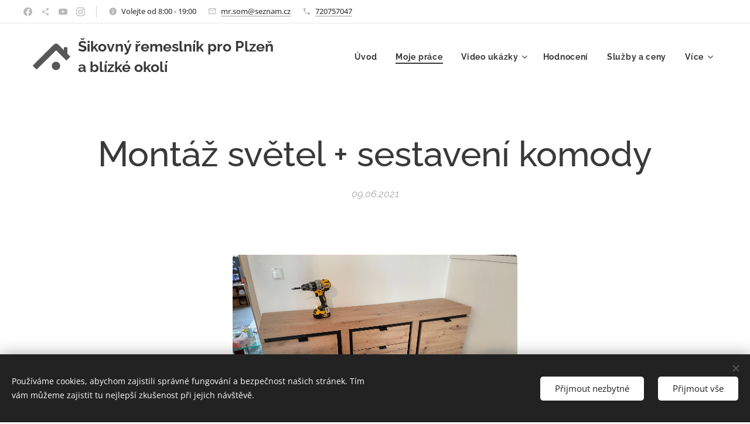

--- FILE ---
content_type: text/html; charset=UTF-8
request_url: https://www.hodinovymanzel-plzensko.cz/l/montaz-svetel-sestaveni-komody/
body_size: 24479
content:
<!DOCTYPE html>
<html class="no-js" prefix="og: https://ogp.me/ns#" lang="cs">
<head><link rel="preconnect" href="https://duyn491kcolsw.cloudfront.net" crossorigin><link rel="preconnect" href="https://fonts.gstatic.com" crossorigin><meta charset="utf-8"><link rel="shortcut icon" href="https://39aca66604.clvaw-cdnwnd.com/e6dbeaffd85cebe68278a8b2ad59fa6c/200011311-923f0923f2/Obr%C3%A1zek%207-5.jpeg?ph=39aca66604"><link rel="apple-touch-icon" href="https://39aca66604.clvaw-cdnwnd.com/e6dbeaffd85cebe68278a8b2ad59fa6c/200011311-923f0923f2/Obr%C3%A1zek%207-5.jpeg?ph=39aca66604"><link rel="icon" href="https://39aca66604.clvaw-cdnwnd.com/e6dbeaffd85cebe68278a8b2ad59fa6c/200011311-923f0923f2/Obr%C3%A1zek%207-5.jpeg?ph=39aca66604">
    <meta http-equiv="X-UA-Compatible" content="IE=edge">
    <title>Montáž světel + sestavení komody :: Hodinový manžel Plzeň</title>
    <meta name="viewport" content="width=device-width,initial-scale=1">
    <meta name="msapplication-tap-highlight" content="no">
    
    <link href="https://duyn491kcolsw.cloudfront.net/files/0r/0rk/0rklmm.css?ph=39aca66604" media="print" rel="stylesheet">
    <link href="https://duyn491kcolsw.cloudfront.net/files/2e/2e5/2e5qgh.css?ph=39aca66604" media="screen and (min-width:100000em)" rel="stylesheet" data-type="cq" disabled>
    <link rel="stylesheet" href="https://duyn491kcolsw.cloudfront.net/files/41/41k/41kc5i.css?ph=39aca66604"><link rel="stylesheet" href="https://duyn491kcolsw.cloudfront.net/files/3b/3b2/3b2e8e.css?ph=39aca66604" media="screen and (min-width:37.5em)"><link rel="stylesheet" href="https://duyn491kcolsw.cloudfront.net/files/2v/2vp/2vpyx8.css?ph=39aca66604" data-wnd_color_scheme_file=""><link rel="stylesheet" href="https://duyn491kcolsw.cloudfront.net/files/34/34q/34qmjb.css?ph=39aca66604" data-wnd_color_scheme_desktop_file="" media="screen and (min-width:37.5em)" disabled=""><link rel="stylesheet" href="https://duyn491kcolsw.cloudfront.net/files/16/16o/16onr8.css?ph=39aca66604" data-wnd_additive_color_file=""><link rel="stylesheet" href="https://duyn491kcolsw.cloudfront.net/files/1b/1b1/1b1pns.css?ph=39aca66604" data-wnd_typography_file=""><link rel="stylesheet" href="https://duyn491kcolsw.cloudfront.net/files/3z/3zn/3zn0c1.css?ph=39aca66604" data-wnd_typography_desktop_file="" media="screen and (min-width:37.5em)" disabled=""><script>(()=>{let e=!1;const t=()=>{if(!e&&window.innerWidth>=600){for(let e=0,t=document.querySelectorAll('head > link[href*="css"][media="screen and (min-width:37.5em)"]');e<t.length;e++)t[e].removeAttribute("disabled");e=!0}};t(),window.addEventListener("resize",t),"container"in document.documentElement.style||fetch(document.querySelector('head > link[data-type="cq"]').getAttribute("href")).then((e=>{e.text().then((e=>{const t=document.createElement("style");document.head.appendChild(t),t.appendChild(document.createTextNode(e)),import("https://duyn491kcolsw.cloudfront.net/client/js.polyfill/container-query-polyfill.modern.js").then((()=>{let e=setInterval((function(){document.body&&(document.body.classList.add("cq-polyfill-loaded"),clearInterval(e))}),100)}))}))}))})()</script>
<link rel="preload stylesheet" href="https://duyn491kcolsw.cloudfront.net/files/2m/2m8/2m8msc.css?ph=39aca66604" as="style"><meta name="description" content=""><meta name="keywords" content=""><meta name="generator" content="Webnode 2"><meta name="apple-mobile-web-app-capable" content="no"><meta name="apple-mobile-web-app-status-bar-style" content="black"><meta name="format-detection" content="telephone=no">



<meta property="og:url" content="https://hodinovymanzel-plzensko.cz/l/montaz-svetel-sestaveni-komody/"><meta property="og:title" content="Montáž světel + sestavení komody :: Hodinový manžel Plzeň"><meta property="og:type" content="article"><meta property="og:site_name" content="Hodinový manžel Plzeň"><meta property="og:image" content="https://39aca66604.clvaw-cdnwnd.com/e6dbeaffd85cebe68278a8b2ad59fa6c/200001779-3d9e83d9ea/700/A2518021-6D1C-4DF8-998D-C05A3A6BFEB6.jpeg?ph=39aca66604"><meta property="og:article:published_time" content="2021-06-09T00:00:00+0200"><meta property="fb:app_id" content="225951590755638"><meta name="robots" content="index,follow"><link rel="canonical" href="https://www.hodinovymanzel-plzensko.cz/l/montaz-svetel-sestaveni-komody/"><script>window.checkAndChangeSvgColor=function(c){try{var a=document.getElementById(c);if(a){c=[["border","borderColor"],["outline","outlineColor"],["color","color"]];for(var h,b,d,f=[],e=0,m=c.length;e<m;e++)if(h=window.getComputedStyle(a)[c[e][1]].replace(/\s/g,"").match(/^rgb[a]?\(([0-9]{1,3}),([0-9]{1,3}),([0-9]{1,3})/i)){b="";for(var g=1;3>=g;g++)b+=("0"+parseInt(h[g],10).toString(16)).slice(-2);"0"===b.charAt(0)&&(d=parseInt(b.substr(0,2),16),d=Math.max(16,d),b=d.toString(16)+b.slice(-4));f.push(c[e][0]+"="+b)}if(f.length){var k=a.getAttribute("data-src"),l=k+(0>k.indexOf("?")?"?":"&")+f.join("&");a.src!=l&&(a.src=l,a.outerHTML=a.outerHTML)}}}catch(n){}};</script><script src="https://www.googletagmanager.com/gtag/js?id=UA-186931474-1" async></script><script>
						window.dataLayer = window.dataLayer || [];
						function gtag(){
						
						dataLayer.push(arguments);}
						gtag('js', new Date());
						</script><script>gtag('consent', 'default', {'ad_storage': 'denied', 'analytics_storage': 'denied', 'ad_user_data': 'denied', 'ad_personalization': 'denied' });</script><script>gtag('config', 'UA-186931474-1');</script><script>window.gtmDataLayer = window.gtmDataLayer || [];</script><script>
			function gtm(){
				if(arguments[0] === 'event'){
					arguments[2]['developer_id.dOWIwNz'] = true;
					
				}
				gtmDataLayer.push(arguments);
			}</script><script>gtm(
			'consent',
			'default',
			{
				'ad_storage': 'denied',
				'analytics_storage': 'denied',
				'ad_user_data': 'denied',
				'ad_personalization': 'denied',
				'functionality_storage': 'denied',
				'personalization_storage': 'denied',
				'security_storage': 'denied'
			}
		);</script><script>gtm('set', 'developer_id.dOWIwNz', true);</script><script>
			<!-- Google Tag Manager -->
			(function(w,d,s,l,i){
				w[l]=w[l]||[];
				w[l].push({'gtm.start': new Date().getTime(),event:'gtm.js'});
				var f=d.getElementsByTagName(s)[0],j=d.createElement(s),dl=l!='dataLayer'?'&l='+l:'';
				j.async=true;
				j.src='https://www.googletagmanager.com/gtm.js?id='+i+dl;
				f.parentNode.insertBefore(j,f);
			})(window,document,'script','gtmDataLayer','GTM-K8X5DN2W');
			<!-- End Google Tag Manager --></script></head>
<body class="l wt-blogpost ac-s ac-n l-default l-d-border b-btn-fr b-btn-s-l b-btn-dso b-btn-bw-1 img-d-r img-t-u img-h-z line-solid b-e-ds lbox-l c-s-n  hb-on  wnd-fe"><!-- Google Tag Manager (noscript) -->
			<noscript>
				<iframe
					src="https://www.googletagmanager.com/ns.html?id=GTM-K8X5DN2W"
					height="0"
					width="0"
					style="display:none;visibility:hidden"
				>
				</iframe>
			</noscript>
			<!-- End Google Tag Manager (noscript) --><noscript>
				<iframe
				 src="https://www.googletagmanager.com/ns.html?id=GTM-542MMSL"
				 height="0"
				 width="0"
				 style="display:none;visibility:hidden"
				 >
				 </iframe>
			</noscript>

<div class="wnd-page l-page cs-gray ac-punch t-t-fs-l t-t-fw-s t-t-sp-n t-t-d-n t-s-fs-m t-s-fw-s t-s-sp-n t-s-d-n t-p-fs-m t-p-fw-m t-p-sp-n t-h-fs-l t-h-fw-s t-h-sp-n t-bq-fs-m t-bq-fw-m t-bq-sp-n t-bq-d-l t-btn-fw-s t-nav-fw-s t-pd-fw-s t-nav-tt-n">
    <div class="l-w t cf t-01">
        <div class="l-bg cf">
            <div class="s-bg-l">
                
                
            </div>
        </div>
        <header class="l-h cf">
            <div class="sw cf">
	<div class="sw-c cf"><section class="s s-hb cf sc-w   wnd-w-max wnd-hbs-on wnd-hbi-on wnd-hbi-news-on">
	<div class="s-w cf">
		<div class="s-o cf">
			<div class="s-bg cf">
                <div class="s-bg-l">
                    
                    
                </div>
			</div>
			<div class="s-c">
                <div class="s-hb-c cf">
                    <div class="hb-si">
                        <div class="si">
    <div class="si-c"><a href="https://www.facebook.com/106294518021803" target="_blank" rel="noreferrer" title="Facebook"><svg xmlns="https://www.w3.org/2000/svg" viewBox="0 0 24 24" height="18px" width="18px"><path d="M24 12.073c0-6.627-5.373-12-12-12s-12 5.373-12 12c0 5.99 4.388 10.954 10.125 11.854v-8.385H7.078v-3.47h3.047V9.43c0-3.007 1.792-4.669 4.533-4.669 1.312 0 2.686.235 2.686.235v2.953H15.83c-1.491 0-1.956.925-1.956 1.874v2.25h3.328l-.532 3.47h-2.796v8.385C19.612 23.027 24 18.062 24 12.073z" fill="#bebebe"></path></svg></a><a href="https://www.firmy.cz/detail/13259747-hodinovy-manzel-plzen-sommer-miroslav-plzen-koterov.html" target="_blank" rel="noreferrer" title="https://www.firmy.cz/detail/13259747-hodinovy-manzel-plzen-sommer-miroslav-plzen-koterov.html"><svg xmlns="https://www.w3.org/2000/svg" height="18px" viewBox="0 0 24 24" width="18px" fill="#000000"><path d="M18 16.08c-.76 0-1.44.3-1.96.77L8.91 12.7c.05-.23.09-.46.09-.7s-.04-.47-.09-.7l7.05-4.11c.54.5 1.25.81 2.04.81 1.66 0 3-1.34 3-3s-1.34-3-3-3-3 1.34-3 3c0 .24.04.47.09.7L8.04 9.81C7.5 9.31 6.79 9 6 9c-1.66 0-3 1.34-3 3s1.34 3 3 3c.79 0 1.5-.31 2.04-.81l7.12 4.16c-.05.21-.08.43-.08.65 0 1.61 1.31 2.92 2.92 2.92 1.61 0 2.92-1.31 2.92-2.92s-1.31-2.92-2.92-2.92z" fill="#bebebe"></path></svg></a><a href="https://www.youtube.com/channel/UCHTXbeqCOs2alCJHZ1KybqA" target="_blank" rel="noreferrer" title="Youtube"><svg xmlns="https://www.w3.org/2000/svg" viewBox="0 0 24 24" height="18px" width="18px"><path d="M23.498 6.186a3.016 3.016 0 00-2.122-2.136C19.505 3.545 12 3.545 12 3.545s-7.505 0-9.377.505A3.017 3.017 0 00.502 6.186C0 8.07 0 12 0 12s0 3.93.502 5.814a3.016 3.016 0 002.122 2.136c1.871.505 9.376.505 9.376.505s7.505 0 9.377-.505a3.015 3.015 0 002.122-2.136C24 15.93 24 12 24 12s0-3.93-.502-5.814zM9.545 15.568V8.432L15.818 12l-6.273 3.568z" fill="#bebebe"></path></svg></a><a href="https://www.instagram.com/miroslav.sommer/" target="_blank" rel="noreferrer" title="Instagram"><svg viewBox="0 0 24 24" xmlns="https://www.w3.org/2000/svg" height="18px" width="18px"><path d="M12 0C8.74 0 8.333.015 7.053.072 5.775.132 4.905.333 4.14.63c-.789.306-1.459.717-2.126 1.384S.935 3.35.63 4.14C.333 4.905.131 5.775.072 7.053.012 8.333 0 8.74 0 12s.015 3.667.072 4.947c.06 1.277.261 2.148.558 2.913a5.885 5.885 0 001.384 2.126A5.868 5.868 0 004.14 23.37c.766.296 1.636.499 2.913.558C8.333 23.988 8.74 24 12 24s3.667-.015 4.947-.072c1.277-.06 2.148-.262 2.913-.558a5.898 5.898 0 002.126-1.384 5.86 5.86 0 001.384-2.126c.296-.765.499-1.636.558-2.913.06-1.28.072-1.687.072-4.947s-.015-3.667-.072-4.947c-.06-1.277-.262-2.149-.558-2.913a5.89 5.89 0 00-1.384-2.126A5.847 5.847 0 0019.86.63c-.765-.297-1.636-.499-2.913-.558C15.667.012 15.26 0 12 0zm0 2.16c3.203 0 3.585.016 4.85.071 1.17.055 1.805.249 2.227.415.562.217.96.477 1.382.896.419.42.679.819.896 1.381.164.422.36 1.057.413 2.227.057 1.266.07 1.646.07 4.85s-.015 3.585-.074 4.85c-.061 1.17-.256 1.805-.421 2.227a3.81 3.81 0 01-.899 1.382 3.744 3.744 0 01-1.38.896c-.42.164-1.065.36-2.235.413-1.274.057-1.649.07-4.859.07-3.211 0-3.586-.015-4.859-.074-1.171-.061-1.816-.256-2.236-.421a3.716 3.716 0 01-1.379-.899 3.644 3.644 0 01-.9-1.38c-.165-.42-.359-1.065-.42-2.235-.045-1.26-.061-1.649-.061-4.844 0-3.196.016-3.586.061-4.861.061-1.17.255-1.814.42-2.234.21-.57.479-.96.9-1.381.419-.419.81-.689 1.379-.898.42-.166 1.051-.361 2.221-.421 1.275-.045 1.65-.06 4.859-.06l.045.03zm0 3.678a6.162 6.162 0 100 12.324 6.162 6.162 0 100-12.324zM12 16c-2.21 0-4-1.79-4-4s1.79-4 4-4 4 1.79 4 4-1.79 4-4 4zm7.846-10.405a1.441 1.441 0 01-2.88 0 1.44 1.44 0 012.88 0z" fill="#bebebe"></path></svg></a></div>
</div>
                    </div>
                    <div class="hb-ci">
                        <div class="ci">
    <div class="ci-c" data-placeholder="Kontaktní informace"><div class="ci-news"><span>Volejte od 8:00 - 19:00</span></div><div class="ci-mail"><span><a href="mailto:mr.som@seznam.cz">mr.som@seznam.cz</a></span></div><div class="ci-phone"><span><a href="tel:720757047">720757047</a></span></div></div>
</div>
                    </div>
                    <div class="hb-ccy">
                        
                    </div>
                    <div class="hb-lang">
                        
                    </div>
                </div>
			</div>
		</div>
	</div>
</section><section data-space="true" class="s s-hn s-hn-default wnd-mt-classic wnd-na-c logo-classic sc-w   wnd-w-max wnd-nh-m wnd-nav-border wnd-nav-sticky menu-default-underline-grow">
	<div class="s-w">
		<div class="s-o">

			<div class="s-bg">
                <div class="s-bg-l">
                    
                    
                </div>
			</div>

			<div class="h-w h-f wnd-fixed">

				<div class="n-l">
					<div class="s-c menu-nav">
						<div class="logo-block">
							<div class="b b-l logo logo-default logo-nb raleway wnd-logo-with-text wnd-iar-1-1 logo-25 b-ls-m">
	<div class="b-l-c logo-content">
		<a class="b-l-link logo-link" href="/home/">

			

			<div class="b-l-embed logo-embed">
				<div class="b-l-embed-w logo-embed-cell">
					<embed class="b-l-embed-svg logo-svg" id="wnd_LogoBlock_127825_img" type="image/svg+xml" style="aspect-ratio:228/163;" data-src="https://duyn491kcolsw.cloudfront.net/files/1a/1am/1amxpi.svg?ph=39aca66604">
				<script>checkAndChangeSvgColor('wnd_LogoBlock_127825_img');window.addEventListener('resize', function(event){checkAndChangeSvgColor('wnd_LogoBlock_127825_img');}, true);</script></div>
			</div>

			<div class="b-l-br logo-br"></div>

			<div class="b-l-text logo-text-wrapper">
				<div class="b-l-text-w logo-text">
					<span class="b-l-text-c logo-text-cell"><strong>Šikovný řemeslník pro Plzeň a blízké okolí</strong></span>
				</div>
			</div>

		</a>
	</div>
</div>
						</div>

						<div id="menu-slider">
							<div id="menu-block">
								<nav id="menu"><div class="menu-font menu-wrapper">
	<a href="#" class="menu-close" rel="nofollow" title="Close Menu"></a>
	<ul role="menubar" aria-label="Menu" class="level-1">
		<li role="none" class="wnd-homepage">
			<a class="menu-item" role="menuitem" href="/home/"><span class="menu-item-text">Úvod</span></a>
			
		</li><li role="none" class="wnd-active-path">
			<a class="menu-item" role="menuitem" href="/hodinovy-manzel-prace/"><span class="menu-item-text">Moje práce</span></a>
			
		</li><li role="none" class="wnd-with-submenu">
			<a class="menu-item" role="menuitem" href="/video-ukazky/"><span class="menu-item-text">Video ukázky</span></a>
			<ul role="menubar" aria-label="Menu" class="level-2">
		<li role="none">
			<a class="menu-item" role="menuitem" href="/instalaterstvi-plzen/"><span class="menu-item-text">Instalatérství </span></a>
			
		</li><li role="none">
			<a class="menu-item" role="menuitem" href="/vratnic-prace-plzen/"><span class="menu-item-text">Vrtací práce </span></a>
			
		</li><li role="none">
			<a class="menu-item" role="menuitem" href="/montaz-nabytku-plzen2/"><span class="menu-item-text">Montáž nábytku </span></a>
			
		</li>
	</ul>
		</li><li role="none">
			<a class="menu-item" role="menuitem" href="/hodnoceni/"><span class="menu-item-text">Hodnocení</span></a>
			
		</li><li role="none">
			<a class="menu-item" role="menuitem" href="/servis-pro-domacnost-plzen/"><span class="menu-item-text">Služby a ceny</span></a>
			
		</li><li role="none">
			<a class="menu-item" role="menuitem" href="/miroslav-sommer-hodinovy-manzel-plzen/"><span class="menu-item-text">Kontakt</span></a>
			
		</li>
	</ul>
	<span class="more-text">Více</span>
</div></nav>
							</div>
						</div>

						<div class="cart-and-mobile">
							
							

							<div id="menu-mobile">
								<a href="#" id="menu-submit"><span></span>Menu</a>
							</div>
						</div>

					</div>
				</div>

			</div>

		</div>
	</div>
</section></div>
</div>
        </header>
        <main class="l-m cf">
            <div class="sw cf">
	<div class="sw-c cf"><section data-space="true" class="s s-hm s-hm-bdh s-bdh cf sc-w   wnd-w-max wnd-s-normal wnd-h-auto wnd-nh-m wnd-p-cc hn-default">
    <div class="s-w cf">
	    <div class="s-o cf">
	        <div class="s-bg cf">
                <div class="s-bg-l">
                    
                    
                </div>
	        </div>
	        <div class="h-c s-c cf">
		        <div class="s-bdh-c b b-s-l b-s-r b-cs cf">
			        <div class="s-bdh-w">
			            <h1 class="s-bdh-t"><div class="ld">
	<span class="ld-c">Montáž světel + sestavení komody</span>
</div></h1>
			            <span class="s-bdh-d"><div class="ld">
	<span class="ld-c">09.06.2021</span>
</div></span>
			        </div>
		        </div>
	        </div>
	    </div>
    </div>
</section><section class="s s-basic cf sc-w   wnd-w-max wnd-s-normal wnd-h-auto" data-wnd_brightness="0" data-wnd_last_section>
	<div class="s-w cf">
		<div class="s-o s-fs cf">
			<div class="s-bg cf">
				<div class="s-bg-l">
                    
					
				</div>
			</div>
			<div class="s-c s-fs cf">
				<div class="ez cf wnd-no-cols">
	<div class="ez-c"><div class="b-img b-img-default b b-s cf wnd-orientation-landscape wnd-type-image img-s-n" style="margin-left:28.22%;margin-right:28.22%;" id="wnd_ImageBlock_49438">
	<div class="b-img-w">
		<div class="b-img-c" style="padding-bottom:75%;text-align:center;">
            <picture><source type="image/webp" srcset="https://39aca66604.clvaw-cdnwnd.com/e6dbeaffd85cebe68278a8b2ad59fa6c/200007869-cabeccabf0/450/A2518021-6D1C-4DF8-998D-C05A3A6BFEB6.webp?ph=39aca66604 450w, https://39aca66604.clvaw-cdnwnd.com/e6dbeaffd85cebe68278a8b2ad59fa6c/200007869-cabeccabf0/700/A2518021-6D1C-4DF8-998D-C05A3A6BFEB6.webp?ph=39aca66604 700w, https://39aca66604.clvaw-cdnwnd.com/e6dbeaffd85cebe68278a8b2ad59fa6c/200007869-cabeccabf0/A2518021-6D1C-4DF8-998D-C05A3A6BFEB6.webp?ph=39aca66604 1920w" sizes="100vw" ><img id="wnd_ImageBlock_49438_img" src="https://39aca66604.clvaw-cdnwnd.com/e6dbeaffd85cebe68278a8b2ad59fa6c/200001779-3d9e83d9ea/A2518021-6D1C-4DF8-998D-C05A3A6BFEB6.jpeg?ph=39aca66604" alt="" width="1920" height="1440" loading="lazy" style="top:0%;left:0%;width:100%;height:100%;position:absolute;" ></picture>
			</div>
		
	</div>
</div><div class="b b-text cf">
	<div class="b-c b-text-c b-s b-s-t60 b-s-b60 b-cs cf"></div>
</div><div class="gal-app b-gal b b-s" id="wnd_PhotoGalleryBlock_66025" data-content="{&quot;variant&quot;:&quot;default&quot;,&quot;gridCount&quot;:4,&quot;id&quot;:&quot;wnd_PhotoGalleryBlock_66025&quot;,&quot;items&quot;:[{&quot;id&quot;:200001779,&quot;title&quot;:&quot;&quot;,&quot;orientation&quot;:&quot;landscape&quot;,&quot;aspectRatio&quot;:&quot;4:3&quot;,&quot;size&quot;:{&quot;width&quot;:1920,&quot;height&quot;:1440},&quot;img&quot;:{&quot;mimeType&quot;:&quot;image/jpeg&quot;,&quot;src&quot;:&quot;https://39aca66604.clvaw-cdnwnd.com/e6dbeaffd85cebe68278a8b2ad59fa6c/200001779-3d9e83d9ea/A2518021-6D1C-4DF8-998D-C05A3A6BFEB6.jpeg?ph=39aca66604&quot;},&quot;sources&quot;:[{&quot;mimeType&quot;:&quot;image/jpeg&quot;,&quot;sizes&quot;:[{&quot;width&quot;:450,&quot;height&quot;:338,&quot;src&quot;:&quot;https://39aca66604.clvaw-cdnwnd.com/e6dbeaffd85cebe68278a8b2ad59fa6c/200001779-3d9e83d9ea/450/A2518021-6D1C-4DF8-998D-C05A3A6BFEB6.jpeg?ph=39aca66604&quot;},{&quot;width&quot;:700,&quot;height&quot;:525,&quot;src&quot;:&quot;https://39aca66604.clvaw-cdnwnd.com/e6dbeaffd85cebe68278a8b2ad59fa6c/200001779-3d9e83d9ea/700/A2518021-6D1C-4DF8-998D-C05A3A6BFEB6.jpeg?ph=39aca66604&quot;},{&quot;width&quot;:1920,&quot;height&quot;:1440,&quot;src&quot;:&quot;https://39aca66604.clvaw-cdnwnd.com/e6dbeaffd85cebe68278a8b2ad59fa6c/200001779-3d9e83d9ea/A2518021-6D1C-4DF8-998D-C05A3A6BFEB6.jpeg?ph=39aca66604&quot;}]},{&quot;mimeType&quot;:&quot;image/webp&quot;,&quot;sizes&quot;:[{&quot;width&quot;:450,&quot;height&quot;:338,&quot;src&quot;:&quot;https://39aca66604.clvaw-cdnwnd.com/e6dbeaffd85cebe68278a8b2ad59fa6c/200007869-cabeccabf0/450/A2518021-6D1C-4DF8-998D-C05A3A6BFEB6.webp?ph=39aca66604&quot;},{&quot;width&quot;:700,&quot;height&quot;:525,&quot;src&quot;:&quot;https://39aca66604.clvaw-cdnwnd.com/e6dbeaffd85cebe68278a8b2ad59fa6c/200007869-cabeccabf0/700/A2518021-6D1C-4DF8-998D-C05A3A6BFEB6.webp?ph=39aca66604&quot;},{&quot;width&quot;:1920,&quot;height&quot;:1440,&quot;src&quot;:&quot;https://39aca66604.clvaw-cdnwnd.com/e6dbeaffd85cebe68278a8b2ad59fa6c/200007869-cabeccabf0/A2518021-6D1C-4DF8-998D-C05A3A6BFEB6.webp?ph=39aca66604&quot;}]}]},{&quot;id&quot;:200001781,&quot;title&quot;:&quot;&quot;,&quot;orientation&quot;:&quot;landscape&quot;,&quot;aspectRatio&quot;:&quot;4:3&quot;,&quot;size&quot;:{&quot;width&quot;:1920,&quot;height&quot;:1440},&quot;img&quot;:{&quot;mimeType&quot;:&quot;image/jpeg&quot;,&quot;src&quot;:&quot;https://39aca66604.clvaw-cdnwnd.com/e6dbeaffd85cebe68278a8b2ad59fa6c/200001781-4168e41690/C9321FF5-20F2-47BE-9FA1-D54D69085FB2.jpeg?ph=39aca66604&quot;},&quot;sources&quot;:[{&quot;mimeType&quot;:&quot;image/jpeg&quot;,&quot;sizes&quot;:[{&quot;width&quot;:450,&quot;height&quot;:338,&quot;src&quot;:&quot;https://39aca66604.clvaw-cdnwnd.com/e6dbeaffd85cebe68278a8b2ad59fa6c/200001781-4168e41690/450/C9321FF5-20F2-47BE-9FA1-D54D69085FB2.jpeg?ph=39aca66604&quot;},{&quot;width&quot;:700,&quot;height&quot;:525,&quot;src&quot;:&quot;https://39aca66604.clvaw-cdnwnd.com/e6dbeaffd85cebe68278a8b2ad59fa6c/200001781-4168e41690/700/C9321FF5-20F2-47BE-9FA1-D54D69085FB2.jpeg?ph=39aca66604&quot;},{&quot;width&quot;:1920,&quot;height&quot;:1440,&quot;src&quot;:&quot;https://39aca66604.clvaw-cdnwnd.com/e6dbeaffd85cebe68278a8b2ad59fa6c/200001781-4168e41690/C9321FF5-20F2-47BE-9FA1-D54D69085FB2.jpeg?ph=39aca66604&quot;}]},{&quot;mimeType&quot;:&quot;image/webp&quot;,&quot;sizes&quot;:[{&quot;width&quot;:450,&quot;height&quot;:338,&quot;src&quot;:&quot;https://39aca66604.clvaw-cdnwnd.com/e6dbeaffd85cebe68278a8b2ad59fa6c/200007870-d1545d1548/450/C9321FF5-20F2-47BE-9FA1-D54D69085FB2.webp?ph=39aca66604&quot;},{&quot;width&quot;:700,&quot;height&quot;:525,&quot;src&quot;:&quot;https://39aca66604.clvaw-cdnwnd.com/e6dbeaffd85cebe68278a8b2ad59fa6c/200007870-d1545d1548/700/C9321FF5-20F2-47BE-9FA1-D54D69085FB2.webp?ph=39aca66604&quot;},{&quot;width&quot;:1920,&quot;height&quot;:1440,&quot;src&quot;:&quot;https://39aca66604.clvaw-cdnwnd.com/e6dbeaffd85cebe68278a8b2ad59fa6c/200007870-d1545d1548/C9321FF5-20F2-47BE-9FA1-D54D69085FB2.webp?ph=39aca66604&quot;}]}]},{&quot;id&quot;:200001783,&quot;title&quot;:&quot;&quot;,&quot;orientation&quot;:&quot;landscape&quot;,&quot;aspectRatio&quot;:&quot;4:3&quot;,&quot;size&quot;:{&quot;width&quot;:1920,&quot;height&quot;:1440},&quot;img&quot;:{&quot;mimeType&quot;:&quot;image/jpeg&quot;,&quot;src&quot;:&quot;https://39aca66604.clvaw-cdnwnd.com/e6dbeaffd85cebe68278a8b2ad59fa6c/200001783-8002680028/98610F8B-CBE1-4269-AF7F-EE1E2FE4A3C1.jpeg?ph=39aca66604&quot;},&quot;sources&quot;:[{&quot;mimeType&quot;:&quot;image/jpeg&quot;,&quot;sizes&quot;:[{&quot;width&quot;:450,&quot;height&quot;:338,&quot;src&quot;:&quot;https://39aca66604.clvaw-cdnwnd.com/e6dbeaffd85cebe68278a8b2ad59fa6c/200001783-8002680028/450/98610F8B-CBE1-4269-AF7F-EE1E2FE4A3C1.jpeg?ph=39aca66604&quot;},{&quot;width&quot;:700,&quot;height&quot;:525,&quot;src&quot;:&quot;https://39aca66604.clvaw-cdnwnd.com/e6dbeaffd85cebe68278a8b2ad59fa6c/200001783-8002680028/700/98610F8B-CBE1-4269-AF7F-EE1E2FE4A3C1.jpeg?ph=39aca66604&quot;},{&quot;width&quot;:1920,&quot;height&quot;:1440,&quot;src&quot;:&quot;https://39aca66604.clvaw-cdnwnd.com/e6dbeaffd85cebe68278a8b2ad59fa6c/200001783-8002680028/98610F8B-CBE1-4269-AF7F-EE1E2FE4A3C1.jpeg?ph=39aca66604&quot;}]},{&quot;mimeType&quot;:&quot;image/webp&quot;,&quot;sizes&quot;:[{&quot;width&quot;:450,&quot;height&quot;:338,&quot;src&quot;:&quot;https://39aca66604.clvaw-cdnwnd.com/e6dbeaffd85cebe68278a8b2ad59fa6c/200007874-e9a4ce9a50/450/98610F8B-CBE1-4269-AF7F-EE1E2FE4A3C1.webp?ph=39aca66604&quot;},{&quot;width&quot;:700,&quot;height&quot;:525,&quot;src&quot;:&quot;https://39aca66604.clvaw-cdnwnd.com/e6dbeaffd85cebe68278a8b2ad59fa6c/200007874-e9a4ce9a50/700/98610F8B-CBE1-4269-AF7F-EE1E2FE4A3C1.webp?ph=39aca66604&quot;},{&quot;width&quot;:1920,&quot;height&quot;:1440,&quot;src&quot;:&quot;https://39aca66604.clvaw-cdnwnd.com/e6dbeaffd85cebe68278a8b2ad59fa6c/200007874-e9a4ce9a50/98610F8B-CBE1-4269-AF7F-EE1E2FE4A3C1.webp?ph=39aca66604&quot;}]}]},{&quot;id&quot;:200001780,&quot;title&quot;:&quot;&quot;,&quot;orientation&quot;:&quot;portrait&quot;,&quot;aspectRatio&quot;:&quot;3:4&quot;,&quot;size&quot;:{&quot;width&quot;:1440,&quot;height&quot;:1920},&quot;img&quot;:{&quot;mimeType&quot;:&quot;image/jpeg&quot;,&quot;src&quot;:&quot;https://39aca66604.clvaw-cdnwnd.com/e6dbeaffd85cebe68278a8b2ad59fa6c/200001780-6821f68221/95A08034-63AE-4391-AB38-08DA5CB20C06.jpeg?ph=39aca66604&quot;},&quot;sources&quot;:[{&quot;mimeType&quot;:&quot;image/jpeg&quot;,&quot;sizes&quot;:[{&quot;width&quot;:338,&quot;height&quot;:450,&quot;src&quot;:&quot;https://39aca66604.clvaw-cdnwnd.com/e6dbeaffd85cebe68278a8b2ad59fa6c/200001780-6821f68221/450/95A08034-63AE-4391-AB38-08DA5CB20C06.jpeg?ph=39aca66604&quot;},{&quot;width&quot;:525,&quot;height&quot;:700,&quot;src&quot;:&quot;https://39aca66604.clvaw-cdnwnd.com/e6dbeaffd85cebe68278a8b2ad59fa6c/200001780-6821f68221/700/95A08034-63AE-4391-AB38-08DA5CB20C06.jpeg?ph=39aca66604&quot;},{&quot;width&quot;:1440,&quot;height&quot;:1920,&quot;src&quot;:&quot;https://39aca66604.clvaw-cdnwnd.com/e6dbeaffd85cebe68278a8b2ad59fa6c/200001780-6821f68221/95A08034-63AE-4391-AB38-08DA5CB20C06.jpeg?ph=39aca66604&quot;}]},{&quot;mimeType&quot;:&quot;image/webp&quot;,&quot;sizes&quot;:[{&quot;width&quot;:338,&quot;height&quot;:450,&quot;src&quot;:&quot;https://39aca66604.clvaw-cdnwnd.com/e6dbeaffd85cebe68278a8b2ad59fa6c/200007871-b7a23b7a27/450/95A08034-63AE-4391-AB38-08DA5CB20C06.webp?ph=39aca66604&quot;},{&quot;width&quot;:525,&quot;height&quot;:700,&quot;src&quot;:&quot;https://39aca66604.clvaw-cdnwnd.com/e6dbeaffd85cebe68278a8b2ad59fa6c/200007871-b7a23b7a27/700/95A08034-63AE-4391-AB38-08DA5CB20C06.webp?ph=39aca66604&quot;},{&quot;width&quot;:1440,&quot;height&quot;:1920,&quot;src&quot;:&quot;https://39aca66604.clvaw-cdnwnd.com/e6dbeaffd85cebe68278a8b2ad59fa6c/200007871-b7a23b7a27/95A08034-63AE-4391-AB38-08DA5CB20C06.webp?ph=39aca66604&quot;}]}]},{&quot;id&quot;:200001782,&quot;title&quot;:&quot;&quot;,&quot;orientation&quot;:&quot;landscape&quot;,&quot;aspectRatio&quot;:&quot;4:3&quot;,&quot;size&quot;:{&quot;width&quot;:1920,&quot;height&quot;:1440},&quot;img&quot;:{&quot;mimeType&quot;:&quot;image/jpeg&quot;,&quot;src&quot;:&quot;https://39aca66604.clvaw-cdnwnd.com/e6dbeaffd85cebe68278a8b2ad59fa6c/200001782-5e7965e799/2FEB595F-8431-4B41-81FC-23C295CAED42.jpeg?ph=39aca66604&quot;},&quot;sources&quot;:[{&quot;mimeType&quot;:&quot;image/jpeg&quot;,&quot;sizes&quot;:[{&quot;width&quot;:450,&quot;height&quot;:338,&quot;src&quot;:&quot;https://39aca66604.clvaw-cdnwnd.com/e6dbeaffd85cebe68278a8b2ad59fa6c/200001782-5e7965e799/450/2FEB595F-8431-4B41-81FC-23C295CAED42.jpeg?ph=39aca66604&quot;},{&quot;width&quot;:700,&quot;height&quot;:525,&quot;src&quot;:&quot;https://39aca66604.clvaw-cdnwnd.com/e6dbeaffd85cebe68278a8b2ad59fa6c/200001782-5e7965e799/700/2FEB595F-8431-4B41-81FC-23C295CAED42.jpeg?ph=39aca66604&quot;},{&quot;width&quot;:1920,&quot;height&quot;:1440,&quot;src&quot;:&quot;https://39aca66604.clvaw-cdnwnd.com/e6dbeaffd85cebe68278a8b2ad59fa6c/200001782-5e7965e799/2FEB595F-8431-4B41-81FC-23C295CAED42.jpeg?ph=39aca66604&quot;}]},{&quot;mimeType&quot;:&quot;image/webp&quot;,&quot;sizes&quot;:[{&quot;width&quot;:450,&quot;height&quot;:338,&quot;src&quot;:&quot;https://39aca66604.clvaw-cdnwnd.com/e6dbeaffd85cebe68278a8b2ad59fa6c/200007872-c5161c5165/450/2FEB595F-8431-4B41-81FC-23C295CAED42.webp?ph=39aca66604&quot;},{&quot;width&quot;:700,&quot;height&quot;:525,&quot;src&quot;:&quot;https://39aca66604.clvaw-cdnwnd.com/e6dbeaffd85cebe68278a8b2ad59fa6c/200007872-c5161c5165/700/2FEB595F-8431-4B41-81FC-23C295CAED42.webp?ph=39aca66604&quot;},{&quot;width&quot;:1920,&quot;height&quot;:1440,&quot;src&quot;:&quot;https://39aca66604.clvaw-cdnwnd.com/e6dbeaffd85cebe68278a8b2ad59fa6c/200007872-c5161c5165/2FEB595F-8431-4B41-81FC-23C295CAED42.webp?ph=39aca66604&quot;}]}]},{&quot;id&quot;:200001784,&quot;title&quot;:&quot;&quot;,&quot;orientation&quot;:&quot;portrait&quot;,&quot;aspectRatio&quot;:&quot;3:4&quot;,&quot;size&quot;:{&quot;width&quot;:1440,&quot;height&quot;:1920},&quot;img&quot;:{&quot;mimeType&quot;:&quot;image/jpeg&quot;,&quot;src&quot;:&quot;https://39aca66604.clvaw-cdnwnd.com/e6dbeaffd85cebe68278a8b2ad59fa6c/200001784-b38e5b38e7/C9EC706F-7B88-443E-8625-7BE869A1999A.jpeg?ph=39aca66604&quot;},&quot;sources&quot;:[{&quot;mimeType&quot;:&quot;image/jpeg&quot;,&quot;sizes&quot;:[{&quot;width&quot;:338,&quot;height&quot;:450,&quot;src&quot;:&quot;https://39aca66604.clvaw-cdnwnd.com/e6dbeaffd85cebe68278a8b2ad59fa6c/200001784-b38e5b38e7/450/C9EC706F-7B88-443E-8625-7BE869A1999A.jpeg?ph=39aca66604&quot;},{&quot;width&quot;:525,&quot;height&quot;:700,&quot;src&quot;:&quot;https://39aca66604.clvaw-cdnwnd.com/e6dbeaffd85cebe68278a8b2ad59fa6c/200001784-b38e5b38e7/700/C9EC706F-7B88-443E-8625-7BE869A1999A.jpeg?ph=39aca66604&quot;},{&quot;width&quot;:1440,&quot;height&quot;:1920,&quot;src&quot;:&quot;https://39aca66604.clvaw-cdnwnd.com/e6dbeaffd85cebe68278a8b2ad59fa6c/200001784-b38e5b38e7/C9EC706F-7B88-443E-8625-7BE869A1999A.jpeg?ph=39aca66604&quot;}]},{&quot;mimeType&quot;:&quot;image/webp&quot;,&quot;sizes&quot;:[{&quot;width&quot;:338,&quot;height&quot;:450,&quot;src&quot;:&quot;https://39aca66604.clvaw-cdnwnd.com/e6dbeaffd85cebe68278a8b2ad59fa6c/200007873-f1707f170a/450/C9EC706F-7B88-443E-8625-7BE869A1999A.webp?ph=39aca66604&quot;},{&quot;width&quot;:525,&quot;height&quot;:700,&quot;src&quot;:&quot;https://39aca66604.clvaw-cdnwnd.com/e6dbeaffd85cebe68278a8b2ad59fa6c/200007873-f1707f170a/700/C9EC706F-7B88-443E-8625-7BE869A1999A.webp?ph=39aca66604&quot;},{&quot;width&quot;:1440,&quot;height&quot;:1920,&quot;src&quot;:&quot;https://39aca66604.clvaw-cdnwnd.com/e6dbeaffd85cebe68278a8b2ad59fa6c/200007873-f1707f170a/C9EC706F-7B88-443E-8625-7BE869A1999A.webp?ph=39aca66604&quot;}]}]},{&quot;id&quot;:200001785,&quot;title&quot;:&quot;&quot;,&quot;orientation&quot;:&quot;portrait&quot;,&quot;aspectRatio&quot;:&quot;3:4&quot;,&quot;size&quot;:{&quot;width&quot;:1440,&quot;height&quot;:1920},&quot;img&quot;:{&quot;mimeType&quot;:&quot;image/jpeg&quot;,&quot;src&quot;:&quot;https://39aca66604.clvaw-cdnwnd.com/e6dbeaffd85cebe68278a8b2ad59fa6c/200001785-067e0067e2/2A42005E-6AD1-4053-A224-31F7ACCAC020.jpeg?ph=39aca66604&quot;},&quot;sources&quot;:[{&quot;mimeType&quot;:&quot;image/jpeg&quot;,&quot;sizes&quot;:[{&quot;width&quot;:338,&quot;height&quot;:450,&quot;src&quot;:&quot;https://39aca66604.clvaw-cdnwnd.com/e6dbeaffd85cebe68278a8b2ad59fa6c/200001785-067e0067e2/450/2A42005E-6AD1-4053-A224-31F7ACCAC020.jpeg?ph=39aca66604&quot;},{&quot;width&quot;:525,&quot;height&quot;:700,&quot;src&quot;:&quot;https://39aca66604.clvaw-cdnwnd.com/e6dbeaffd85cebe68278a8b2ad59fa6c/200001785-067e0067e2/700/2A42005E-6AD1-4053-A224-31F7ACCAC020.jpeg?ph=39aca66604&quot;},{&quot;width&quot;:1440,&quot;height&quot;:1920,&quot;src&quot;:&quot;https://39aca66604.clvaw-cdnwnd.com/e6dbeaffd85cebe68278a8b2ad59fa6c/200001785-067e0067e2/2A42005E-6AD1-4053-A224-31F7ACCAC020.jpeg?ph=39aca66604&quot;}]},{&quot;mimeType&quot;:&quot;image/webp&quot;,&quot;sizes&quot;:[{&quot;width&quot;:338,&quot;height&quot;:450,&quot;src&quot;:&quot;https://39aca66604.clvaw-cdnwnd.com/e6dbeaffd85cebe68278a8b2ad59fa6c/200007875-6ee466ee49/450/2A42005E-6AD1-4053-A224-31F7ACCAC020.webp?ph=39aca66604&quot;},{&quot;width&quot;:525,&quot;height&quot;:700,&quot;src&quot;:&quot;https://39aca66604.clvaw-cdnwnd.com/e6dbeaffd85cebe68278a8b2ad59fa6c/200007875-6ee466ee49/700/2A42005E-6AD1-4053-A224-31F7ACCAC020.webp?ph=39aca66604&quot;},{&quot;width&quot;:1440,&quot;height&quot;:1920,&quot;src&quot;:&quot;https://39aca66604.clvaw-cdnwnd.com/e6dbeaffd85cebe68278a8b2ad59fa6c/200007875-6ee466ee49/2A42005E-6AD1-4053-A224-31F7ACCAC020.webp?ph=39aca66604&quot;}]}]},{&quot;id&quot;:200001786,&quot;title&quot;:&quot;&quot;,&quot;orientation&quot;:&quot;landscape&quot;,&quot;aspectRatio&quot;:&quot;4:3&quot;,&quot;size&quot;:{&quot;width&quot;:1920,&quot;height&quot;:1440},&quot;img&quot;:{&quot;mimeType&quot;:&quot;image/jpeg&quot;,&quot;src&quot;:&quot;https://39aca66604.clvaw-cdnwnd.com/e6dbeaffd85cebe68278a8b2ad59fa6c/200001786-1cabc1cabe/BE5E1174-EABD-4762-AA85-D8EE3DC073D6.jpeg?ph=39aca66604&quot;},&quot;sources&quot;:[{&quot;mimeType&quot;:&quot;image/jpeg&quot;,&quot;sizes&quot;:[{&quot;width&quot;:450,&quot;height&quot;:338,&quot;src&quot;:&quot;https://39aca66604.clvaw-cdnwnd.com/e6dbeaffd85cebe68278a8b2ad59fa6c/200001786-1cabc1cabe/450/BE5E1174-EABD-4762-AA85-D8EE3DC073D6.jpeg?ph=39aca66604&quot;},{&quot;width&quot;:700,&quot;height&quot;:525,&quot;src&quot;:&quot;https://39aca66604.clvaw-cdnwnd.com/e6dbeaffd85cebe68278a8b2ad59fa6c/200001786-1cabc1cabe/700/BE5E1174-EABD-4762-AA85-D8EE3DC073D6.jpeg?ph=39aca66604&quot;},{&quot;width&quot;:1920,&quot;height&quot;:1440,&quot;src&quot;:&quot;https://39aca66604.clvaw-cdnwnd.com/e6dbeaffd85cebe68278a8b2ad59fa6c/200001786-1cabc1cabe/BE5E1174-EABD-4762-AA85-D8EE3DC073D6.jpeg?ph=39aca66604&quot;}]},{&quot;mimeType&quot;:&quot;image/webp&quot;,&quot;sizes&quot;:[{&quot;width&quot;:450,&quot;height&quot;:338,&quot;src&quot;:&quot;https://39aca66604.clvaw-cdnwnd.com/e6dbeaffd85cebe68278a8b2ad59fa6c/200007876-2480c2480f/450/BE5E1174-EABD-4762-AA85-D8EE3DC073D6.webp?ph=39aca66604&quot;},{&quot;width&quot;:700,&quot;height&quot;:525,&quot;src&quot;:&quot;https://39aca66604.clvaw-cdnwnd.com/e6dbeaffd85cebe68278a8b2ad59fa6c/200007876-2480c2480f/700/BE5E1174-EABD-4762-AA85-D8EE3DC073D6.webp?ph=39aca66604&quot;},{&quot;width&quot;:1920,&quot;height&quot;:1440,&quot;src&quot;:&quot;https://39aca66604.clvaw-cdnwnd.com/e6dbeaffd85cebe68278a8b2ad59fa6c/200007876-2480c2480f/BE5E1174-EABD-4762-AA85-D8EE3DC073D6.webp?ph=39aca66604&quot;}]}]},{&quot;id&quot;:200001787,&quot;title&quot;:&quot;&quot;,&quot;orientation&quot;:&quot;landscape&quot;,&quot;aspectRatio&quot;:&quot;4:3&quot;,&quot;size&quot;:{&quot;width&quot;:1920,&quot;height&quot;:1440},&quot;img&quot;:{&quot;mimeType&quot;:&quot;image/jpeg&quot;,&quot;src&quot;:&quot;https://39aca66604.clvaw-cdnwnd.com/e6dbeaffd85cebe68278a8b2ad59fa6c/200001787-3551635518/222B0735-614F-4539-AC62-10F88C9D4087.jpeg?ph=39aca66604&quot;},&quot;sources&quot;:[{&quot;mimeType&quot;:&quot;image/jpeg&quot;,&quot;sizes&quot;:[{&quot;width&quot;:450,&quot;height&quot;:338,&quot;src&quot;:&quot;https://39aca66604.clvaw-cdnwnd.com/e6dbeaffd85cebe68278a8b2ad59fa6c/200001787-3551635518/450/222B0735-614F-4539-AC62-10F88C9D4087.jpeg?ph=39aca66604&quot;},{&quot;width&quot;:700,&quot;height&quot;:525,&quot;src&quot;:&quot;https://39aca66604.clvaw-cdnwnd.com/e6dbeaffd85cebe68278a8b2ad59fa6c/200001787-3551635518/700/222B0735-614F-4539-AC62-10F88C9D4087.jpeg?ph=39aca66604&quot;},{&quot;width&quot;:1920,&quot;height&quot;:1440,&quot;src&quot;:&quot;https://39aca66604.clvaw-cdnwnd.com/e6dbeaffd85cebe68278a8b2ad59fa6c/200001787-3551635518/222B0735-614F-4539-AC62-10F88C9D4087.jpeg?ph=39aca66604&quot;}]},{&quot;mimeType&quot;:&quot;image/webp&quot;,&quot;sizes&quot;:[{&quot;width&quot;:450,&quot;height&quot;:338,&quot;src&quot;:&quot;https://39aca66604.clvaw-cdnwnd.com/e6dbeaffd85cebe68278a8b2ad59fa6c/200007877-4871d48721/450/222B0735-614F-4539-AC62-10F88C9D4087.webp?ph=39aca66604&quot;},{&quot;width&quot;:700,&quot;height&quot;:525,&quot;src&quot;:&quot;https://39aca66604.clvaw-cdnwnd.com/e6dbeaffd85cebe68278a8b2ad59fa6c/200007877-4871d48721/700/222B0735-614F-4539-AC62-10F88C9D4087.webp?ph=39aca66604&quot;},{&quot;width&quot;:1920,&quot;height&quot;:1440,&quot;src&quot;:&quot;https://39aca66604.clvaw-cdnwnd.com/e6dbeaffd85cebe68278a8b2ad59fa6c/200007877-4871d48721/222B0735-614F-4539-AC62-10F88C9D4087.webp?ph=39aca66604&quot;}]}]}]}">
</div></div>
</div>
			</div>
		</div>
	</div>
</section></div>
</div>
<div class="s-bdf b-s b-s-t200 b-cs " data-wnd_social_buttons="true">
	<div class="s-bdf-share b-s-b200"><div id="fb-root"></div><script src="https://connect.facebook.net/cs_CZ/sdk.js#xfbml=1&amp;version=v5.0&amp;appId=225951590755638&amp;autoLogAppEvents=1" async defer crossorigin="anonymous"></script><div style="margin-right: 20px" class="fb-share-button" data-href="https://www.hodinovymanzel-plzensko.cz/l/montaz-svetel-sestaveni-komody/" data-layout="button" data-size="large"><a class="fb-xfbml-parse-ignore" target="_blank" href="https://www.facebook.com/sharer/sharer.php?u=https%3A%2F%2Fwww.hodinovymanzel-plzensko.cz%2Fl%2Fmontaz-svetel-sestaveni-komody%2F&amp;src=sdkpreparse">Share</a></div><a href="https://twitter.com/share" class="twitter-share-button" data-size="large">Tweet</a><script>window.twttr=function(t,e,r){var n,i=t.getElementsByTagName(e)[0],w=window.twttr||{};return t.getElementById(r)?w:((n=t.createElement(e)).id=r,n.src="https://platform.twitter.com/widgets.js",i.parentNode.insertBefore(n,i),w._e=[],w.ready=function(t){w._e.push(t)},w)}(document,"script","twitter-wjs");</script></div>
	<div class="s-bdf-comments"><div id="wnd-fb-comments" class="fb-comments" data-href="https://www.hodinovymanzel-plzensko.cz/l/montaz-svetel-sestaveni-komody/" data-numposts="5" data-colorscheme="light"></div></div>
	<div class="s-bdf-html"></div>
</div>

        </main>
        <footer class="l-f cf">
            <div class="sw cf">
	<div class="sw-c cf"><section data-wn-border-element="s-f-border" class="s s-f s-f-edit sc-w   wnd-w-max wnd-s-high wnd-h-auto">
	<div class="s-w">
		<div class="s-o">
			<div class="s-bg">
                <div class="s-bg-l">
                    
                    
                </div>
			</div>
			<div class="s-f-ez">
				<div class="s-c s-f-border">
					<div>
						<div class="ez cf">
	<div class="ez-c"><div class="cw cf">
	<div class="cw-c cf"><div class="c cf" style="width:50%;">
	<div class="c-c cf"><div class="b b-text cf">
	<div class="b-c b-text-c b-s b-s-t60 b-s-b60 b-cs cf"><h2><strong><font class="wsw-11"><a href="/home/">Bytový servis Plzeň</a></font></strong></h2><h2><strong style="letter-spacing: 0px; font-size: 2.5rem;"><a href="/miroslav-sommer-hodinovy-manzel-plzen/">Mirek Sommer</a></strong></h2>
</div>
</div></div>
</div><div class="c cf" style="width:50%;">
	<div class="c-c cf"><div class="b b-text cf">
	<div class="b-c b-text-c b-s b-s-t60 b-s-b60 b-cs cf"><p><strong>Rychlý kontakt:</strong></p>

<p>E-mail: <a href="mailto:mr.som@seznam.cz">mr.som@seznam.cz</a><br>
Telefon:&nbsp;<strong><a href="tel:+420720757047">+420&nbsp;720 757 047</a></strong></p><p>Youtube: <a href="https://www.youtube.com/channel/UCHTXbeqCOs2alCJHZ1KybqA" target="_blank" style="font-size: 1.125rem; letter-spacing: 0px;">Video kanál</a></p>
</div>
</div></div>
</div></div>
</div><div class="cw cf">
	<div class="cw-c cf"><div class="c cf" style="width:25%;">
	<div class="c-c cf"><div class="b-img b-img-default b b-s cf wnd-orientation-portrait wnd-type-image img-s-n" style="margin-left:0;margin-right:0;" id="wnd_ImageBlock_2133">
	<div class="b-img-w">
		<div class="b-img-c" style="padding-bottom:74.31%;text-align:center;">
            <picture><source type="image/webp" srcset="https://39aca66604.clvaw-cdnwnd.com/e6dbeaffd85cebe68278a8b2ad59fa6c/200005624-1dab41dab7/450/IMG_3619.webp?ph=39aca66604 338w, https://39aca66604.clvaw-cdnwnd.com/e6dbeaffd85cebe68278a8b2ad59fa6c/200005624-1dab41dab7/700/IMG_3619.webp?ph=39aca66604 525w, https://39aca66604.clvaw-cdnwnd.com/e6dbeaffd85cebe68278a8b2ad59fa6c/200005624-1dab41dab7/IMG_3619.webp?ph=39aca66604 1440w" sizes="(min-width: 600px) calc(100vw * 0.75), 100vw" ><img id="wnd_ImageBlock_2133_img" src="https://39aca66604.clvaw-cdnwnd.com/e6dbeaffd85cebe68278a8b2ad59fa6c/200005623-2303c2303f/IMG_3619.jpeg?ph=39aca66604" alt="" width="1440" height="1920" loading="lazy" style="top:-26.31%;left:0%;width:100%;height:179.17981072555%;position:absolute;" ></picture>
			</div>
		
	</div>
</div><div class="b-img b-img-default b b-s cf wnd-orientation-portrait wnd-type-image img-s-n" style="margin-left:0;margin-right:0;" id="wnd_ImageBlock_55421766578601583">
	<div class="b-img-w">
		<div class="b-img-c" style="padding-bottom:111.17%;text-align:center;">
            <picture><source type="image/webp" srcset="https://39aca66604.clvaw-cdnwnd.com/e6dbeaffd85cebe68278a8b2ad59fa6c/200011499-8bc318bc33/450/0F20A51D-B414-4C0E-B11B-8E89015EA9BE-7.webp?ph=39aca66604 300w, https://39aca66604.clvaw-cdnwnd.com/e6dbeaffd85cebe68278a8b2ad59fa6c/200011499-8bc318bc33/700/0F20A51D-B414-4C0E-B11B-8E89015EA9BE-7.webp?ph=39aca66604 467w, https://39aca66604.clvaw-cdnwnd.com/e6dbeaffd85cebe68278a8b2ad59fa6c/200011499-8bc318bc33/0F20A51D-B414-4C0E-B11B-8E89015EA9BE-7.webp?ph=39aca66604 1024w" sizes="(min-width: 600px) calc(100vw * 0.75), 100vw" ><img id="wnd_ImageBlock_55421766578601583_img" src="https://39aca66604.clvaw-cdnwnd.com/e6dbeaffd85cebe68278a8b2ad59fa6c/200011498-acfacacfae/0F20A51D-B414-4C0E-B11B-8E89015EA9BE-1.png?ph=39aca66604" alt="" width="1024" height="1536" loading="lazy" style="top:-5.79%;left:0%;width:100%;height:135.17441860465%;position:absolute;" ></picture>
			</div>
		
	</div>
</div></div>
</div><div class="c cf" style="width:25%;">
	<div class="c-c cf"><div class="b-img b-img-default b b-s cf wnd-orientation-landscape wnd-type-image img-s-n" style="margin-left:0;margin-right:0;" id="wnd_ImageBlock_74402">
	<div class="b-img-w">
		<div class="b-img-c" style="padding-bottom:73.91%;text-align:center;">
            <picture><source type="image/webp" srcset="https://39aca66604.clvaw-cdnwnd.com/e6dbeaffd85cebe68278a8b2ad59fa6c/200010384-5b8cb5b8cd/450/IMG_8634.webp?ph=39aca66604 450w, https://39aca66604.clvaw-cdnwnd.com/e6dbeaffd85cebe68278a8b2ad59fa6c/200010384-5b8cb5b8cd/700/IMG_8634.webp?ph=39aca66604 700w, https://39aca66604.clvaw-cdnwnd.com/e6dbeaffd85cebe68278a8b2ad59fa6c/200010384-5b8cb5b8cd/IMG_8634.webp?ph=39aca66604 1920w" sizes="(min-width: 600px) calc(100vw * 0.75), 100vw" ><img id="wnd_ImageBlock_74402_img" src="https://39aca66604.clvaw-cdnwnd.com/e6dbeaffd85cebe68278a8b2ad59fa6c/200010383-17c6917c6b/IMG_8634.jpeg?ph=39aca66604" alt="" width="1920" height="1251" loading="lazy" style="top:0%;left:-6.81%;width:113.61300569934%;height:100%;position:absolute;" ></picture>
			</div>
		
	</div>
</div><div class="b-img b-img-default b b-s cf wnd-orientation-portrait wnd-type-image img-s-n" style="margin-left:0;margin-right:0;" id="wnd_ImageBlock_28861766578618855">
	<div class="b-img-w">
		<div class="b-img-c" style="padding-bottom:112.17%;text-align:center;">
            <picture><source type="image/webp" srcset="https://39aca66604.clvaw-cdnwnd.com/e6dbeaffd85cebe68278a8b2ad59fa6c/200011501-ec14bec14d/450/F5FA343A-92B1-4C6C-BC2A-AC789612F67D.webp?ph=39aca66604 300w, https://39aca66604.clvaw-cdnwnd.com/e6dbeaffd85cebe68278a8b2ad59fa6c/200011501-ec14bec14d/700/F5FA343A-92B1-4C6C-BC2A-AC789612F67D.webp?ph=39aca66604 467w, https://39aca66604.clvaw-cdnwnd.com/e6dbeaffd85cebe68278a8b2ad59fa6c/200011501-ec14bec14d/F5FA343A-92B1-4C6C-BC2A-AC789612F67D.webp?ph=39aca66604 1024w" sizes="(min-width: 600px) calc(100vw * 0.75), 100vw" ><img id="wnd_ImageBlock_28861766578618855_img" src="https://39aca66604.clvaw-cdnwnd.com/e6dbeaffd85cebe68278a8b2ad59fa6c/200011500-777b2777b4/F5FA343A-92B1-4C6C-BC2A-AC789612F67D.png?ph=39aca66604" alt="" width="1024" height="1536" loading="lazy" style="top:-18.18%;left:0%;width:100%;height:136.36363636364%;position:absolute;" ></picture>
			</div>
		
	</div>
</div></div>
</div><div class="c cf" style="width:25%;">
	<div class="c-c cf"><div class="b-img b-img-default b b-s cf wnd-orientation-portrait wnd-type-image img-s-n" style="margin-left:0;margin-right:0;" id="wnd_ImageBlock_78277">
	<div class="b-img-w">
		<div class="b-img-c" style="padding-bottom:73.39%;text-align:center;">
            <picture><source type="image/webp" srcset="https://39aca66604.clvaw-cdnwnd.com/e6dbeaffd85cebe68278a8b2ad59fa6c/200005618-397bc397bf/450/IMG_4933.webp?ph=39aca66604 338w, https://39aca66604.clvaw-cdnwnd.com/e6dbeaffd85cebe68278a8b2ad59fa6c/200005618-397bc397bf/700/IMG_4933.webp?ph=39aca66604 525w, https://39aca66604.clvaw-cdnwnd.com/e6dbeaffd85cebe68278a8b2ad59fa6c/200005618-397bc397bf/IMG_4933.webp?ph=39aca66604 1440w" sizes="(min-width: 600px) calc(100vw * 0.75), 100vw" ><img id="wnd_ImageBlock_78277_img" src="https://39aca66604.clvaw-cdnwnd.com/e6dbeaffd85cebe68278a8b2ad59fa6c/200005617-8863e88641/IMG_4933.jpeg?ph=39aca66604" alt="" width="1440" height="1920" loading="lazy" style="top:-43.8%;left:0%;width:100%;height:181.4696485623%;position:absolute;" ></picture>
			</div>
		
	</div>
</div><div class="b-img b-img-default b b-s cf wnd-orientation-portrait wnd-type-image img-s-n" style="margin-left:0;margin-right:0;" id="wnd_ImageBlock_60891766578679039">
	<div class="b-img-w">
		<div class="b-img-c" style="padding-bottom:111.76%;text-align:center;">
            <picture><source type="image/webp" srcset="https://39aca66604.clvaw-cdnwnd.com/e6dbeaffd85cebe68278a8b2ad59fa6c/200011503-222c3222c5/450/FD37E0C9-C0F2-4867-B2CF-02EE4B7E764C.webp?ph=39aca66604 300w, https://39aca66604.clvaw-cdnwnd.com/e6dbeaffd85cebe68278a8b2ad59fa6c/200011503-222c3222c5/700/FD37E0C9-C0F2-4867-B2CF-02EE4B7E764C.webp?ph=39aca66604 467w, https://39aca66604.clvaw-cdnwnd.com/e6dbeaffd85cebe68278a8b2ad59fa6c/200011503-222c3222c5/FD37E0C9-C0F2-4867-B2CF-02EE4B7E764C.webp?ph=39aca66604 1024w" sizes="(min-width: 600px) calc(100vw * 0.75), 100vw" ><img id="wnd_ImageBlock_60891766578679039_img" src="https://39aca66604.clvaw-cdnwnd.com/e6dbeaffd85cebe68278a8b2ad59fa6c/200011502-7e52b7e52e/FD37E0C9-C0F2-4867-B2CF-02EE4B7E764C.png?ph=39aca66604" alt="" width="1024" height="1536" loading="lazy" style="top:-8.6%;left:0%;width:100%;height:134.39306358382%;position:absolute;" ></picture>
			</div>
		
	</div>
</div></div>
</div><div class="c cf" style="width:25%;">
	<div class="c-c cf"><div class="b-img b-img-default b b-s cf wnd-orientation-landscape wnd-type-image img-s-n" style="margin-left:0;margin-right:0;" id="wnd_ImageBlock_54311">
	<div class="b-img-w">
		<div class="b-img-c" style="padding-bottom:75%;text-align:center;">
            <picture><source type="image/webp" srcset="https://39aca66604.clvaw-cdnwnd.com/e6dbeaffd85cebe68278a8b2ad59fa6c/200011461-2cff12cff3/450/IMG_2064.webp?ph=39aca66604 450w, https://39aca66604.clvaw-cdnwnd.com/e6dbeaffd85cebe68278a8b2ad59fa6c/200011461-2cff12cff3/700/IMG_2064.webp?ph=39aca66604 700w, https://39aca66604.clvaw-cdnwnd.com/e6dbeaffd85cebe68278a8b2ad59fa6c/200011461-2cff12cff3/IMG_2064.webp?ph=39aca66604 1920w" sizes="(min-width: 600px) calc(100vw * 0.75), 100vw" ><img id="wnd_ImageBlock_54311_img" src="https://39aca66604.clvaw-cdnwnd.com/e6dbeaffd85cebe68278a8b2ad59fa6c/200011457-dcceadccec/IMG_2064.jpeg?ph=39aca66604" alt="" width="1920" height="1440" loading="lazy" style="top:0%;left:0%;width:100%;height:100%;position:absolute;" ></picture>
			</div>
		
	</div>
</div><div class="b-img b-img-default b b-s cf wnd-orientation-portrait wnd-type-image img-s-n" style="margin-left:0;margin-right:0;" id="wnd_ImageBlock_17081766578822279">
	<div class="b-img-w">
		<div class="b-img-c" style="padding-bottom:109.47%;text-align:center;">
            <picture><source type="image/webp" srcset="https://39aca66604.clvaw-cdnwnd.com/e6dbeaffd85cebe68278a8b2ad59fa6c/200011505-831f9831fc/450/ED200866-F16D-4CC5-9121-73D5503A953C.webp?ph=39aca66604 300w, https://39aca66604.clvaw-cdnwnd.com/e6dbeaffd85cebe68278a8b2ad59fa6c/200011505-831f9831fc/700/ED200866-F16D-4CC5-9121-73D5503A953C.webp?ph=39aca66604 467w, https://39aca66604.clvaw-cdnwnd.com/e6dbeaffd85cebe68278a8b2ad59fa6c/200011505-831f9831fc/ED200866-F16D-4CC5-9121-73D5503A953C.webp?ph=39aca66604 1024w" sizes="(min-width: 600px) calc(100vw * 0.75), 100vw" ><img id="wnd_ImageBlock_17081766578822279_img" src="https://39aca66604.clvaw-cdnwnd.com/e6dbeaffd85cebe68278a8b2ad59fa6c/200011504-e5042e5044/ED200866-F16D-4CC5-9121-73D5503A953C.png?ph=39aca66604" alt="" width="1024" height="1536" loading="lazy" style="top:-6.09%;left:0%;width:100%;height:137.16814159292%;position:absolute;" ></picture>
			</div>
		
	</div>
</div></div>
</div></div>
</div></div>
</div>
					</div>
				</div>
			</div>
			<div class="s-c s-f-l-w">
				<div class="s-f-l b-s b-s-t0 b-s-b0">
					<div class="s-f-l-c s-f-l-c-first">
						<div class="s-f-sf">
                            <span class="sf b">
<span class="sf-content sf-c link"><font class="wnd-font-size-120"><a href="mailto:mr.som@seznam.cz">mr.som@seznam.cz</a></font></span>
</span>
                            <span class="sf-cbr link">
    <a href="#" rel="nofollow">Cookies</a>
</span>
                            
                            
                            
						</div>
					</div>
					<div class="s-f-l-c s-f-l-c-last">
						<div class="s-f-lang lang-select cf">
	
</div>
					</div>
                    <div class="s-f-l-c s-f-l-c-currency">
                        <div class="s-f-ccy ccy-select cf">
	
</div>
                    </div>
				</div>
			</div>
		</div>
	</div>
	<div class="s-f-bg-stripe"></div>
</section></div>
</div>
        </footer>
    </div>
    
</div>
<section class="cb cb-dark" id="cookiebar" style="display:none;" id="cookiebar" style="display:none;">
	<div class="cb-bar cb-scrollable">
		<div class="cb-bar-c">
			<div class="cb-bar-text">Používáme cookies, abychom zajistili správné fungování a bezpečnost našich stránek. Tím vám můžeme zajistit tu nejlepší zkušenost při jejich návštěvě.</div>
			<div class="cb-bar-buttons">
				<button class="cb-button cb-close-basic" data-action="accept-necessary">
					<span class="cb-button-content">Přijmout nezbytné</span>
				</button>
				<button class="cb-button cb-close-basic" data-action="accept-all">
					<span class="cb-button-content">Přijmout vše</span>
				</button>
				
			</div>
		</div>
        <div class="cb-close cb-close-basic" data-action="accept-necessary"></div>
	</div>

	<div class="cb-popup cb-light close">
		<div class="cb-popup-c">
			<div class="cb-popup-head">
				<h3 class="cb-popup-title">Pokročilá nastavení</h3>
				<p class="cb-popup-text">Zde můžete upravit své preference ohledně cookies. Následující kategorie můžete povolit či zakázat a svůj výběr uložit.</p>
			</div>
			<div class="cb-popup-options cb-scrollable">
				<div class="cb-option">
					<input class="cb-option-input" type="checkbox" id="necessary" name="necessary" readonly="readonly" disabled="disabled" checked="checked">
                    <div class="cb-option-checkbox"></div>
                    <label class="cb-option-label" for="necessary">Nezbytné krátkodobé cookies</label>
					<div class="cb-option-text">Bez nezbytných cookies se neobejde správné a bezpečné fungování našich stránek a registrační proces na nich.</div>
				</div><div class="cb-option">
					<input class="cb-option-input" type="checkbox" id="functional" name="functional">
                    <div class="cb-option-checkbox"></div>
                    <label class="cb-option-label" for="functional">Funkční cookies</label>
					<div class="cb-option-text">Funkční cookies ukládají vaše preference a uzpůsobí podle nich naše stránky.</div>
				</div><div class="cb-option">
					<input class="cb-option-input" type="checkbox" id="performance" name="performance">
                    <div class="cb-option-checkbox"></div>
                    <label class="cb-option-label" for="performance">Výkonnostní cookies</label>
					<div class="cb-option-text">Výkonnostní cookies monitorují výkon našich stránek.</div>
				</div><div class="cb-option">
					<input class="cb-option-input" type="checkbox" id="marketing" name="marketing">
                    <div class="cb-option-checkbox"></div>
                    <label class="cb-option-label" for="marketing">Marketingové cookies</label>
					<div class="cb-option-text">Díky marketingovým cookies můžeme měřit a analyzovat výkon našeho webu.</div>
				</div>
			</div>
			<div class="cb-popup-footer">
				<button class="cb-button cb-save-popup" data-action="advanced-save">
					<span class="cb-button-content">Uložit</span>
				</button>
			</div>
			<div class="cb-close cb-close-popup" data-action="close"></div>
		</div>
	</div>
</section>

<script src="https://duyn491kcolsw.cloudfront.net/files/3e/3em/3eml8v.js?ph=39aca66604" crossorigin="anonymous" type="module"></script><script>document.querySelector(".wnd-fe")&&[...document.querySelectorAll(".c")].forEach((e=>{const t=e.querySelector(".b-text:only-child");t&&""===t.querySelector(".b-text-c").innerText&&e.classList.add("column-empty")}))</script>


<script src="https://duyn491kcolsw.cloudfront.net/client.fe/js.compiled/lang.cz.2088.js?ph=39aca66604" crossorigin="anonymous"></script><script src="https://duyn491kcolsw.cloudfront.net/client.fe/js.compiled/compiled.multi.2-2195.js?ph=39aca66604" crossorigin="anonymous"></script><script>var wnd = wnd || {};wnd.$data = {"image_content_items":{"wnd_ThumbnailBlock_945892":{"id":"wnd_ThumbnailBlock_945892","type":"wnd.pc.ThumbnailBlock"},"wnd_Section_default_110329035":{"id":"wnd_Section_default_110329035","type":"wnd.pc.Section"},"wnd_PhotoGalleryBlock_66025":{"id":"wnd_PhotoGalleryBlock_66025","type":"wnd.pc.PhotoGalleryBlock"},"wnd_ImageBlock_49438":{"id":"wnd_ImageBlock_49438","type":"wnd.pc.ImageBlock"},"wnd_LogoBlock_127825":{"id":"wnd_LogoBlock_127825","type":"wnd.pc.LogoBlock"},"wnd_FooterSection_footer_627691":{"id":"wnd_FooterSection_footer_627691","type":"wnd.pc.FooterSection"},"wnd_ImageBlock_78277":{"id":"wnd_ImageBlock_78277","type":"wnd.pc.ImageBlock"},"wnd_ImageBlock_2133":{"id":"wnd_ImageBlock_2133","type":"wnd.pc.ImageBlock"},"wnd_ImageBlock_74402":{"id":"wnd_ImageBlock_74402","type":"wnd.pc.ImageBlock"},"wnd_ImageBlock_54311":{"id":"wnd_ImageBlock_54311","type":"wnd.pc.ImageBlock"},"wnd_ImageBlock_55421766578601583":{"id":"wnd_ImageBlock_55421766578601583","type":"wnd.pc.ImageBlock"},"wnd_ImageBlock_28861766578618855":{"id":"wnd_ImageBlock_28861766578618855","type":"wnd.pc.ImageBlock"},"wnd_ImageBlock_60891766578679039":{"id":"wnd_ImageBlock_60891766578679039","type":"wnd.pc.ImageBlock"},"wnd_ImageBlock_17081766578822279":{"id":"wnd_ImageBlock_17081766578822279","type":"wnd.pc.ImageBlock"}},"svg_content_items":{"wnd_ImageBlock_49438":{"id":"wnd_ImageBlock_49438","type":"wnd.pc.ImageBlock"},"wnd_LogoBlock_127825":{"id":"wnd_LogoBlock_127825","type":"wnd.pc.LogoBlock"},"wnd_ImageBlock_78277":{"id":"wnd_ImageBlock_78277","type":"wnd.pc.ImageBlock"},"wnd_ImageBlock_2133":{"id":"wnd_ImageBlock_2133","type":"wnd.pc.ImageBlock"},"wnd_ImageBlock_74402":{"id":"wnd_ImageBlock_74402","type":"wnd.pc.ImageBlock"},"wnd_ImageBlock_54311":{"id":"wnd_ImageBlock_54311","type":"wnd.pc.ImageBlock"},"wnd_ImageBlock_55421766578601583":{"id":"wnd_ImageBlock_55421766578601583","type":"wnd.pc.ImageBlock"},"wnd_ImageBlock_28861766578618855":{"id":"wnd_ImageBlock_28861766578618855","type":"wnd.pc.ImageBlock"},"wnd_ImageBlock_60891766578679039":{"id":"wnd_ImageBlock_60891766578679039","type":"wnd.pc.ImageBlock"},"wnd_ImageBlock_17081766578822279":{"id":"wnd_ImageBlock_17081766578822279","type":"wnd.pc.ImageBlock"}},"content_items":[],"eshopSettings":{"ESHOP_SETTINGS_DISPLAY_ADDITIONAL_VAT":false,"ESHOP_SETTINGS_DISPLAY_PRICE_WITHOUT_VAT":false,"ESHOP_SETTINGS_DISPLAY_SHIPPING_COST":false},"project_info":{"isMultilanguage":false,"isMulticurrency":false,"eshop_tax_enabled":"0","country_code":"cz","contact_state":"","eshop_tax_type":"VAT","eshop_discounts":false,"graphQLURL":"https:\/\/hodinovymanzel-plzensko.cz\/servers\/graphql\/","iubendaSettings":{"cookieBarCode":"","cookiePolicyCode":"","privacyPolicyCode":"","termsAndConditionsCode":""}}};</script><script>wnd.$system = {"fileSystemType":"aws_s3","localFilesPath":"https:\/\/www.hodinovymanzel-plzensko.cz\/_files\/","awsS3FilesPath":"https:\/\/39aca66604.clvaw-cdnwnd.com\/e6dbeaffd85cebe68278a8b2ad59fa6c\/","staticFiles":"https:\/\/duyn491kcolsw.cloudfront.net\/files","isCms":false,"staticCDNServers":["https:\/\/duyn491kcolsw.cloudfront.net\/"],"fileUploadAllowExtension":["jpg","jpeg","jfif","png","gif","bmp","ico","svg","webp","tiff","pdf","doc","docx","ppt","pptx","pps","ppsx","odt","xls","xlsx","txt","rtf","mp3","wma","wav","ogg","amr","flac","m4a","3gp","avi","wmv","mov","mpg","mkv","mp4","mpeg","m4v","swf","gpx","stl","csv","xml","txt","dxf","dwg","iges","igs","step","stp"],"maxUserFormFileLimit":4194304,"frontendLanguage":"cz","backendLanguage":"cz","frontendLanguageId":"1","page":{"id":50000001,"identifier":"l","template":{"id":200003036,"styles":{"typography":"t-01_new","scheme":"cs-gray","additiveColor":"ac-punch","acHeadings":false,"acSubheadings":true,"acIcons":false,"acOthers":false,"imageStyle":"img-d-r","imageHover":"img-h-z","imageTitle":"img-t-u","buttonStyle":"b-btn-fr","buttonSize":"b-btn-s-l","buttonDecoration":"b-btn-dso","buttonBorders":"b-btn-bw-1","lineStyle":"line-solid","eshopGridItemStyle":"b-e-ds","lightboxStyle":"lbox-l","columnSpaces":"c-s-n","background":{"default":null},"backgroundSettings":{"default":""},"formStyle":"light","menuStyle":"menu-default-underline-grow","menuType":"wnd-mt-classic","layoutType":"l-default","layoutDecoration":"l-d-border","sectionWidth":"wnd-w-max","sectionSpace":"wnd-s-normal","acMenu":true,"buttonWeight":"t-btn-fw-s","productWeight":"t-pd-fw-s","menuWeight":"t-nav-fw-s","headerBarStyle":"hb-on","searchStyle":"","typoTitleSizes":"t-t-fs-l","typoTitleWeights":"t-t-fw-s","typoTitleSpacings":"t-t-sp-n","typoTitleDecorations":"t-t-d-n","typoHeadingSizes":"t-h-fs-l","typoHeadingWeights":"t-h-fw-s","typoHeadingSpacings":"t-h-sp-n","typoSubtitleSizes":"t-s-fs-m","typoSubtitleWeights":"t-s-fw-s","typoSubtitleSpacings":"t-s-sp-n","typoSubtitleDecorations":"t-s-d-n","typoParagraphSizes":"t-p-fs-m","typoParagraphWeights":"t-p-fw-m","typoParagraphSpacings":"t-p-sp-n","typoBlockquoteSizes":"t-bq-fs-m","typoBlockquoteWeights":"t-bq-fw-m","typoBlockquoteSpacings":"t-bq-sp-n","typoBlockquoteDecorations":"t-bq-d-l","menuTextTransform":"t-nav-tt-n"}},"layout":"blog_detail","name":"Mont\u00e1\u017e sv\u011btel + sestaven\u00ed komody","html_title":null,"language":"cz","langId":1,"isHomepage":false,"meta_description":null,"meta_keywords":null,"header_code":null,"footer_code":null,"styles":null,"countFormsEntries":[]},"listingsPrefix":"\/l\/","productPrefix":"\/p\/","cartPrefix":"\/cart\/","checkoutPrefix":"\/checkout\/","searchPrefix":"\/search\/","isCheckout":false,"isEshop":false,"hasBlog":true,"isProductDetail":false,"isListingDetail":true,"listing_page":{"id":200006722,"template_id":50000000,"link":"\/hodinovy-manzel-prace\/","identifier":"montaz-svetel-sestaveni-komody"},"hasEshopAnalytics":false,"gTagId":"UA-186931474-1","gAdsId":null,"format":{"be":{"DATE_TIME":{"mask":"%d.%m.%Y %H:%M","regexp":"^(((0?[1-9]|[1,2][0-9]|3[0,1])\\.(0?[1-9]|1[0-2])\\.[0-9]{1,4})(( [0-1][0-9]| 2[0-3]):[0-5][0-9])?|(([0-9]{4}(0[1-9]|1[0-2])(0[1-9]|[1,2][0-9]|3[0,1])(0[0-9]|1[0-9]|2[0-3])[0-5][0-9][0-5][0-9])))?$"},"DATE":{"mask":"%d.%m.%Y","regexp":"^((0?[1-9]|[1,2][0-9]|3[0,1])\\.(0?[1-9]|1[0-2])\\.[0-9]{1,4})$"},"CURRENCY":{"mask":{"point":",","thousands":" ","decimals":2,"mask":"%s","zerofill":true,"ignoredZerofill":true}}},"fe":{"DATE_TIME":{"mask":"%d.%m.%Y %H:%M","regexp":"^(((0?[1-9]|[1,2][0-9]|3[0,1])\\.(0?[1-9]|1[0-2])\\.[0-9]{1,4})(( [0-1][0-9]| 2[0-3]):[0-5][0-9])?|(([0-9]{4}(0[1-9]|1[0-2])(0[1-9]|[1,2][0-9]|3[0,1])(0[0-9]|1[0-9]|2[0-3])[0-5][0-9][0-5][0-9])))?$"},"DATE":{"mask":"%d.%m.%Y","regexp":"^((0?[1-9]|[1,2][0-9]|3[0,1])\\.(0?[1-9]|1[0-2])\\.[0-9]{1,4})$"},"CURRENCY":{"mask":{"point":",","thousands":" ","decimals":2,"mask":"%s","zerofill":true,"ignoredZerofill":true}}}},"e_product":null,"listing_item":{"id":200002390,"name":"Mont\u00e1\u017e sv\u011btel + sestaven\u00ed komody","identifier":"montaz-svetel-sestaveni-komody","date":"20210609000000","meta_description":null,"meta_keywords":null,"html_title":null,"styles":null,"content_items":{"wnd_PerexBlock_484317":{"type":"wnd.pc.PerexBlock","id":"wnd_PerexBlock_484317","context":"page","text":""},"wnd_ThumbnailBlock_945892":{"type":"wnd.pc.ThumbnailBlock","id":"wnd_ThumbnailBlock_945892","context":"page","style":{"background":{"default":{"default":"wnd-background-image"}},"backgroundSettings":{"default":{"default":{"id":200001779,"src":"200001779-3d9e83d9ea\/A2518021-6D1C-4DF8-998D-C05A3A6BFEB6.jpeg","dataType":"filesystem_files","width":1920,"height":1440,"mediaType":"myImages","mime":"image\/jpeg","alternatives":{"image\/webp":{"id":200007869,"src":"200007869-cabeccabf0\/A2518021-6D1C-4DF8-998D-C05A3A6BFEB6.webp","dataType":"filesystem_files","width":"1920","height":"1440","mime":"image\/webp"}}}}}},"refs":{"filesystem_files":[{"filesystem_files.id":200001779}]}},"wnd_SectionWrapper_782063":{"type":"wnd.pc.SectionWrapper","id":"wnd_SectionWrapper_782063","context":"page","content":["wnd_BlogDetailHeaderSection_blog_detail_header_953396307","wnd_Section_default_110329035"]},"wnd_BlogDetailHeaderSection_blog_detail_header_953396307":{"type":"wnd.pc.BlogDetailHeaderSection","contentIdentifier":"blog_detail_header","id":"wnd_BlogDetailHeaderSection_blog_detail_header_953396307","context":"page","content":{"default":["wnd_ListingDataBlock_726624434","wnd_ListingDataBlock_361989392"],"default_box":["wnd_ListingDataBlock_726624434","wnd_ListingDataBlock_361989392"]},"contentMap":{"wnd.pc.ListingDataBlock":{"name":"wnd_ListingDataBlock_726624434","date":"wnd_ListingDataBlock_361989392"}},"style":{"sectionColor":{"default":"sc-w"},"sectionWidth":{"default":"wnd-w-max"}},"variant":{"default":"default"}},"wnd_ListingDataBlock_726624434":{"type":"wnd.pc.ListingDataBlock","id":"wnd_ListingDataBlock_726624434","context":"page","refDataType":"listing_items","refDataKey":"listing_items.name","refDataId":200000427},"wnd_ListingDataBlock_361989392":{"type":"wnd.pc.ListingDataBlock","id":"wnd_ListingDataBlock_361989392","context":"page","refDataType":"listing_items","refDataKey":"listing_items.date","refDataId":200000427},"wnd_Section_default_110329035":{"type":"wnd.pc.Section","contentIdentifier":"default","id":"wnd_Section_default_110329035","context":"page","content":{"default":["wnd_EditZone_810124040"],"default_box":["wnd_EditZone_810124040"]},"contentMap":{"wnd.pc.EditZone":{"master-01":"wnd_EditZone_810124040"}},"style":{"sectionColor":{"default":"sc-w"},"sectionWidth":{"default":"wnd-w-max"},"sectionSpace":{"default":"wnd-s-normal"},"sectionHeight":{"default":"wnd-h-auto"},"sectionPosition":{"default":"wnd-p-cc"}},"variant":{"default":"default"}},"wnd_EditZone_810124040":{"type":"wnd.pc.EditZone","id":"wnd_EditZone_810124040","context":"page","content":["wnd_ImageBlock_49438","wnd_TextBlock_522708586","wnd_PhotoGalleryBlock_66025"]},"wnd_TextBlock_522708586":{"type":"wnd.pc.TextBlock","id":"wnd_TextBlock_522708586","context":"page","code":""},"wnd_PhotoGalleryBlock_66025":{"id":"wnd_PhotoGalleryBlock_66025","context":"page","content":["wnd_PhotoImageBlock_27885","wnd_PhotoImageBlock_52962","wnd_PhotoImageBlock_6119","wnd_PhotoImageBlock_86321","wnd_PhotoImageBlock_16186","wnd_PhotoImageBlock_80982","wnd_PhotoImageBlock_93574","wnd_PhotoImageBlock_44541","wnd_PhotoImageBlock_71382"],"variant":"default","limit":20,"type":"wnd.pc.PhotoGalleryBlock"},"wnd_PhotoImageBlock_27885":{"id":"wnd_PhotoImageBlock_27885","context":"page","description":"","image":{"id":200001779,"src":"200001779-3d9e83d9ea\/A2518021-6D1C-4DF8-998D-C05A3A6BFEB6.jpeg","dataType":"filesystem_files","width":1920,"height":1440,"filesystemType":"local","alternatives":{"image\/webp":{"id":200007869,"src":"200007869-cabeccabf0\/A2518021-6D1C-4DF8-998D-C05A3A6BFEB6.webp","dataType":"filesystem_files","width":"1920","height":"1440","mime":"image\/webp"}}},"type":"wnd.pc.PhotoImageBlock","refs":{"filesystem_files":[{"filesystem_files.id":200001779}]}},"wnd_PhotoImageBlock_52962":{"id":"wnd_PhotoImageBlock_52962","context":"page","description":"","image":{"id":200001781,"src":"200001781-4168e41690\/C9321FF5-20F2-47BE-9FA1-D54D69085FB2.jpeg","dataType":"filesystem_files","width":1920,"height":1440,"filesystemType":"local","mime":"image\/jpeg","alternatives":{"image\/webp":{"id":200007870,"src":"200007870-d1545d1548\/C9321FF5-20F2-47BE-9FA1-D54D69085FB2.webp","dataType":"filesystem_files","width":"1920","height":"1440","mime":"image\/webp"}}},"type":"wnd.pc.PhotoImageBlock","refs":{"filesystem_files":[{"filesystem_files.id":200001781}]}},"wnd_PhotoImageBlock_86321":{"id":"wnd_PhotoImageBlock_86321","context":"page","description":"","image":{"id":200001780,"src":"200001780-6821f68221\/95A08034-63AE-4391-AB38-08DA5CB20C06.jpeg","dataType":"filesystem_files","width":1440,"height":1920,"filesystemType":"local","mime":"image\/jpeg","alternatives":{"image\/webp":{"id":200007871,"src":"200007871-b7a23b7a27\/95A08034-63AE-4391-AB38-08DA5CB20C06.webp","dataType":"filesystem_files","width":"1440","height":"1920","mime":"image\/webp"}}},"type":"wnd.pc.PhotoImageBlock","refs":{"filesystem_files":[{"filesystem_files.id":200001780}]}},"wnd_PhotoImageBlock_16186":{"id":"wnd_PhotoImageBlock_16186","context":"page","description":"","image":{"id":200001782,"src":"200001782-5e7965e799\/2FEB595F-8431-4B41-81FC-23C295CAED42.jpeg","dataType":"filesystem_files","width":1920,"height":1440,"filesystemType":"local","mime":"image\/jpeg","alternatives":{"image\/webp":{"id":200007872,"src":"200007872-c5161c5165\/2FEB595F-8431-4B41-81FC-23C295CAED42.webp","dataType":"filesystem_files","width":"1920","height":"1440","mime":"image\/webp"}}},"type":"wnd.pc.PhotoImageBlock","refs":{"filesystem_files":[{"filesystem_files.id":200001782}]}},"wnd_PhotoImageBlock_80982":{"id":"wnd_PhotoImageBlock_80982","context":"page","description":"","image":{"id":200001784,"src":"200001784-b38e5b38e7\/C9EC706F-7B88-443E-8625-7BE869A1999A.jpeg","dataType":"filesystem_files","width":1440,"height":1920,"filesystemType":"local","mime":"image\/jpeg","alternatives":{"image\/webp":{"id":200007873,"src":"200007873-f1707f170a\/C9EC706F-7B88-443E-8625-7BE869A1999A.webp","dataType":"filesystem_files","width":"1440","height":"1920","mime":"image\/webp"}}},"type":"wnd.pc.PhotoImageBlock","refs":{"filesystem_files":[{"filesystem_files.id":200001784}]}},"wnd_PhotoImageBlock_6119":{"id":"wnd_PhotoImageBlock_6119","context":"page","description":"","image":{"id":200001783,"src":"200001783-8002680028\/98610F8B-CBE1-4269-AF7F-EE1E2FE4A3C1.jpeg","dataType":"filesystem_files","width":1920,"height":1440,"filesystemType":"local","mime":"image\/jpeg","alternatives":{"image\/webp":{"id":200007874,"src":"200007874-e9a4ce9a50\/98610F8B-CBE1-4269-AF7F-EE1E2FE4A3C1.webp","dataType":"filesystem_files","width":"1920","height":"1440","mime":"image\/webp"}}},"type":"wnd.pc.PhotoImageBlock","refs":{"filesystem_files":[{"filesystem_files.id":200001783}]}},"wnd_PhotoImageBlock_93574":{"id":"wnd_PhotoImageBlock_93574","context":"page","description":"","image":{"id":200001785,"src":"200001785-067e0067e2\/2A42005E-6AD1-4053-A224-31F7ACCAC020.jpeg","dataType":"filesystem_files","width":1440,"height":1920,"filesystemType":"local","mime":"image\/jpeg","alternatives":{"image\/webp":{"id":200007875,"src":"200007875-6ee466ee49\/2A42005E-6AD1-4053-A224-31F7ACCAC020.webp","dataType":"filesystem_files","width":"1440","height":"1920","mime":"image\/webp"}}},"type":"wnd.pc.PhotoImageBlock","refs":{"filesystem_files":[{"filesystem_files.id":200001785}]}},"wnd_PhotoImageBlock_44541":{"id":"wnd_PhotoImageBlock_44541","context":"page","description":"","image":{"id":200001786,"src":"200001786-1cabc1cabe\/BE5E1174-EABD-4762-AA85-D8EE3DC073D6.jpeg","dataType":"filesystem_files","width":1920,"height":1440,"filesystemType":"local","mime":"image\/jpeg","alternatives":{"image\/webp":{"id":200007876,"src":"200007876-2480c2480f\/BE5E1174-EABD-4762-AA85-D8EE3DC073D6.webp","dataType":"filesystem_files","width":"1920","height":"1440","mime":"image\/webp"}}},"type":"wnd.pc.PhotoImageBlock","refs":{"filesystem_files":[{"filesystem_files.id":200001786}]}},"wnd_PhotoImageBlock_71382":{"id":"wnd_PhotoImageBlock_71382","context":"page","description":"","image":{"id":200001787,"src":"200001787-3551635518\/222B0735-614F-4539-AC62-10F88C9D4087.jpeg","dataType":"filesystem_files","width":1920,"height":1440,"filesystemType":"local","mime":"image\/jpeg","alternatives":{"image\/webp":{"id":200007877,"src":"200007877-4871d48721\/222B0735-614F-4539-AC62-10F88C9D4087.webp","dataType":"filesystem_files","width":"1920","height":"1440","mime":"image\/webp"}}},"type":"wnd.pc.PhotoImageBlock","refs":{"filesystem_files":[{"filesystem_files.id":200001787}]}},"wnd_ImageBlock_49438":{"id":"wnd_ImageBlock_49438","context":"page","variant":"default","description":"","link":"","style":{"paddingBottom":75,"margin":{"left":28.22,"right":28.22},"float":"","clear":"none","width":50},"shape":"img-s-n","image":{"id":200001779,"dataType":"filesystem_files","style":{"height":100,"width":100,"top":0,"left":0},"ratio":{"vertical":2,"horizontal":2},"size":{"width":1920,"height":1440},"src":"200001779-3d9e83d9ea\/A2518021-6D1C-4DF8-998D-C05A3A6BFEB6.jpeg","filesystemType":"local","alternatives":{"image\/webp":{"id":200007869,"src":"200007869-cabeccabf0\/A2518021-6D1C-4DF8-998D-C05A3A6BFEB6.webp","dataType":"filesystem_files","width":"1920","height":"1440","mime":"image\/webp"}}},"type":"wnd.pc.ImageBlock","refs":{"filesystem_files":[{"filesystem_files.id":200001779}]}}}},"feReleasedFeatures":{"dualCurrency":false,"HeurekaSatisfactionSurvey":true,"productAvailability":true},"labels":{"dualCurrency.fixedRate":"","invoicesGenerator.W2EshopInvoice.alreadyPayed":"Nepla\u0165te! - Uhrazeno","invoicesGenerator.W2EshopInvoice.amount":"Mno\u017estv\u00ed:","invoicesGenerator.W2EshopInvoice.contactInfo":"Kontaktn\u00ed informace:","invoicesGenerator.W2EshopInvoice.couponCode":"K\u00f3d kup\u00f3nu","invoicesGenerator.W2EshopInvoice.customer":"Z\u00e1kazn\u00edk:","invoicesGenerator.W2EshopInvoice.dateOfIssue":"Datum vystaven\u00ed:","invoicesGenerator.W2EshopInvoice.dateOfTaxableSupply":"Datum uskute\u010dn\u011bn\u00ed pln\u011bn\u00ed:","invoicesGenerator.W2EshopInvoice.dic":"DI\u010c:","invoicesGenerator.W2EshopInvoice.discount":"Sleva","invoicesGenerator.W2EshopInvoice.dueDate":"Datum splatnosti:","invoicesGenerator.W2EshopInvoice.email":"E-mail:","invoicesGenerator.W2EshopInvoice.filenamePrefix":"Faktura-","invoicesGenerator.W2EshopInvoice.fiscalCode":"Da\u0148ov\u00fd k\u00f3d:","invoicesGenerator.W2EshopInvoice.freeShipping":"Doprava zdarma","invoicesGenerator.W2EshopInvoice.ic":"I\u010c:","invoicesGenerator.W2EshopInvoice.invoiceNo":"Faktura \u010d\u00edslo","invoicesGenerator.W2EshopInvoice.invoiceNoTaxed":"Faktura - Da\u0148ov\u00fd doklad \u010d\u00edslo","invoicesGenerator.W2EshopInvoice.notVatPayers":"Nejsem pl\u00e1tcem DPH","invoicesGenerator.W2EshopInvoice.orderNo":"\u010c\u00edslo objedn\u00e1vky:","invoicesGenerator.W2EshopInvoice.paymentPrice":"Cena platebn\u00ed metody:","invoicesGenerator.W2EshopInvoice.pec":"PEC:","invoicesGenerator.W2EshopInvoice.phone":"Telefon:","invoicesGenerator.W2EshopInvoice.priceExTax":"Cena bez dan\u011b:","invoicesGenerator.W2EshopInvoice.priceIncludingTax":"Cena v\u010detn\u011b dan\u011b:","invoicesGenerator.W2EshopInvoice.product":"Produkt:","invoicesGenerator.W2EshopInvoice.productNr":"\u010c\u00edslo produktu:","invoicesGenerator.W2EshopInvoice.recipientCode":"K\u00f3d p\u0159\u00edjemce:","invoicesGenerator.W2EshopInvoice.shippingAddress":"Doru\u010dovac\u00ed adresa:","invoicesGenerator.W2EshopInvoice.shippingPrice":"Cena dopravy:","invoicesGenerator.W2EshopInvoice.subtotal":"Mezisou\u010det:","invoicesGenerator.W2EshopInvoice.sum":"Celkov\u00e1 cena","invoicesGenerator.W2EshopInvoice.supplier":"Dodavatel","invoicesGenerator.W2EshopInvoice.tax":"Da\u0148:","invoicesGenerator.W2EshopInvoice.total":"Celkem:","invoicesGenerator.W2EshopInvoice.web":"Web:","wnd.errorBandwidthStorage.description":"Omlouv\u00e1me se za p\u0159\u00edpadn\u00e9 komplikace. Pokud jste majitel t\u011bchto str\u00e1nek a chcete je znovu zprovoznit, p\u0159ihlaste se pros\u00edm ke sv\u00e9mu \u00fa\u010dtu.","wnd.errorBandwidthStorage.heading":"Tento web je do\u010dasn\u011b nedostupn\u00fd (nebo ve v\u00fdstavb\u011b)","wnd.es.CheckoutShippingService.correiosDeliveryWithSpecialConditions":"CEP de destino est\u00e1 sujeito a condi\u00e7\u00f5es especiais de entrega pela ECT e ser\u00e1 realizada com o acr\u00e9scimo de at\u00e9 7 (sete) dias \u00fateis ao prazo regular.","wnd.es.CheckoutShippingService.correiosWithoutHomeDelivery":"CEP de destino est\u00e1 temporariamente sem entrega domiciliar. A entrega ser\u00e1 efetuada na ag\u00eancia indicada no Aviso de Chegada que ser\u00e1 entregue no endere\u00e7o do destinat\u00e1rio","wnd.es.ProductEdit.unit.cm":"cm","wnd.es.ProductEdit.unit.floz":"fl oz","wnd.es.ProductEdit.unit.ft":"ft","wnd.es.ProductEdit.unit.ft2":"ft\u00b2","wnd.es.ProductEdit.unit.g":"g","wnd.es.ProductEdit.unit.gal":"gal","wnd.es.ProductEdit.unit.in":"in","wnd.es.ProductEdit.unit.inventoryQuantity":"ks","wnd.es.ProductEdit.unit.inventorySize":"cm","wnd.es.ProductEdit.unit.inventorySize.cm":"cm","wnd.es.ProductEdit.unit.inventorySize.inch":"in","wnd.es.ProductEdit.unit.inventoryWeight":"kg","wnd.es.ProductEdit.unit.inventoryWeight.kg":"kg","wnd.es.ProductEdit.unit.inventoryWeight.lb":"lb","wnd.es.ProductEdit.unit.l":"l","wnd.es.ProductEdit.unit.m":"m","wnd.es.ProductEdit.unit.m2":"m\u00b2","wnd.es.ProductEdit.unit.m3":"m\u00b3","wnd.es.ProductEdit.unit.mg":"mg","wnd.es.ProductEdit.unit.ml":"ml","wnd.es.ProductEdit.unit.mm":"mm","wnd.es.ProductEdit.unit.oz":"oz","wnd.es.ProductEdit.unit.pcs":"ks","wnd.es.ProductEdit.unit.pt":"pt","wnd.es.ProductEdit.unit.qt":"qt","wnd.es.ProductEdit.unit.yd":"yd","wnd.es.ProductList.inventory.outOfStock":"Vyprod\u00e1no","wnd.fe.CheckoutFi.creditCard":"Platba kartou","wnd.fe.CheckoutSelectMethodKlarnaPlaygroundItem":"{name} testovac\u00ed \u00fa\u010det","wnd.fe.CheckoutSelectMethodZasilkovnaItem.change":"Zm\u011bnit v\u00fddejn\u00ed m\u00edsto","wnd.fe.CheckoutSelectMethodZasilkovnaItem.choose":"Zvolte si v\u00fddejn\u00ed m\u00edsto","wnd.fe.CheckoutSelectMethodZasilkovnaItem.error":"Zvolte si pros\u00edm v\u00fddejn\u00ed m\u00edsto","wnd.fe.CheckoutZipField.brInvalid":"Zadejte pros\u00edm platn\u00e9 PS\u010c ve form\u00e1tu XXXXX-XXX","wnd.fe.CookieBar.message":"Tyto str\u00e1nky pou\u017e\u00edvaj\u00ed cookies k anal\u00fdze n\u00e1v\u0161t\u011bvnosti a bezpe\u010dn\u00e9mu provozov\u00e1n\u00ed str\u00e1nek. Pou\u017e\u00edv\u00e1n\u00edm str\u00e1nek vyjad\u0159ujete souhlas s na\u0161imi pravidly pro ochranu soukrom\u00ed.","wnd.fe.FeFooter.createWebsite":"Vytvo\u0159te si webov\u00e9 str\u00e1nky zdarma!","wnd.fe.FormManager.error.file.invalidExtOrCorrupted":"Tento soubor nelze nahr\u00e1t. Je bu\u010f po\u0161kozen\u00fd, nebo jeho p\u0159\u00edpona neodpov\u00edd\u00e1 form\u00e1tu souboru.","wnd.fe.FormManager.error.file.notAllowedExtension":"Soubory s p\u0159\u00edponou \u0022{EXTENSION}\u0022 nen\u00ed mo\u017en\u00e9 nahr\u00e1t.","wnd.fe.FormManager.error.file.required":"Vyberte pros\u00edm soubor pro nahr\u00e1n\u00ed.","wnd.fe.FormManager.error.file.sizeExceeded":"Maxim\u00e1ln\u00ed velikost nahr\u00e1van\u00e9ho souboru je {SIZE} MB.","wnd.fe.FormManager.error.userChangePassword":"Hesla se neshoduj\u00ed","wnd.fe.FormManager.error.userLogin.inactiveAccount":"Va\u0161e registrace je\u0161t\u011b nebyla schv\u00e1lena, nen\u00ed mo\u017en\u00e9 se p\u0159ihl\u00e1sit!","wnd.fe.FormManager.error.userLogin.invalidLogin":"Neplatn\u00e9 u\u017eivatelsk\u00e9 jm\u00e9no nebo heslo!","wnd.fe.FreeBarBlock.buttonText":"Vytvo\u0159it str\u00e1nky","wnd.fe.FreeBarBlock.longText":"Tento web je vytvo\u0159en\u00fd pomoc\u00ed Webnode. \u003Cstrong\u003EVytvo\u0159te si vlastn\u00ed str\u00e1nky\u003C\/strong\u003E zdarma je\u0161t\u011b dnes!","wnd.fe.ListingData.shortMonthName.Apr":"Dub","wnd.fe.ListingData.shortMonthName.Aug":"Srp","wnd.fe.ListingData.shortMonthName.Dec":"Pro","wnd.fe.ListingData.shortMonthName.Feb":"\u00dano","wnd.fe.ListingData.shortMonthName.Jan":"Led","wnd.fe.ListingData.shortMonthName.Jul":"\u010cvc","wnd.fe.ListingData.shortMonthName.Jun":"\u010cvn","wnd.fe.ListingData.shortMonthName.Mar":"B\u0159e","wnd.fe.ListingData.shortMonthName.May":"Kv\u011b","wnd.fe.ListingData.shortMonthName.Nov":"Lis","wnd.fe.ListingData.shortMonthName.Oct":"\u0158\u00edj","wnd.fe.ListingData.shortMonthName.Sep":"Z\u00e1\u0159","wnd.fe.ShoppingCartManager.count.between2And4":"{COUNT} polo\u017eky","wnd.fe.ShoppingCartManager.count.moreThan5":"{COUNT} polo\u017eek","wnd.fe.ShoppingCartManager.count.one":"{COUNT} polo\u017eka","wnd.fe.ShoppingCartTable.label.itemsInStock":"Pouze {COUNT} ks k dispozici skladem","wnd.fe.ShoppingCartTable.label.itemsInStock.between2And4":"Pouze {COUNT} ks k dispozici skladem","wnd.fe.ShoppingCartTable.label.itemsInStock.moreThan5":"Pouze {COUNT} ks k dispozici skladem","wnd.fe.ShoppingCartTable.label.itemsInStock.one":"Pouze {COUNT} ks k dispozici skladem","wnd.fe.ShoppingCartTable.label.outOfStock":"Vyprod\u00e1no","wnd.fe.UserBar.logOut":"Odhl\u00e1sit","wnd.pc.BlogDetailPageZone.next":"Nov\u011bj\u0161\u00ed \u010dl\u00e1nky","wnd.pc.BlogDetailPageZone.previous":"Star\u0161\u00ed \u010dl\u00e1nky","wnd.pc.ContactInfoBlock.placeholder.infoMail":"Nap\u0159. kontakt@example.com","wnd.pc.ContactInfoBlock.placeholder.infoPhone":"Nap\u0159. +420 123 456 789","wnd.pc.ContactInfoBlock.placeholder.infoText":"Nap\u0159. Otev\u0159eno denn\u011b 8:00 - 16:00","wnd.pc.CookieBar.button.advancedClose":"Zav\u0159\u00edt","wnd.pc.CookieBar.button.advancedOpen":"Otev\u0159\u00edt pokro\u010dil\u00e1 nastaven\u00ed","wnd.pc.CookieBar.button.advancedSave":"Ulo\u017eit","wnd.pc.CookieBar.link.disclosure":"Disclosure","wnd.pc.CookieBar.title.advanced":"Pokro\u010dil\u00e1 nastaven\u00ed","wnd.pc.CookieBar.title.option.functional":"Funk\u010dn\u00ed cookies","wnd.pc.CookieBar.title.option.marketing":"Marketingov\u00e9 cookies","wnd.pc.CookieBar.title.option.necessary":"Nezbytn\u00e9 kr\u00e1tkodob\u00e9 cookies","wnd.pc.CookieBar.title.option.performance":"V\u00fdkonnostn\u00ed cookies","wnd.pc.CookieBarReopenBlock.text":"Cookies","wnd.pc.FileBlock.download":"ST\u00c1HNOUT","wnd.pc.FormBlock.action.defaultMessage.text":"Formul\u00e1\u0159 byl \u00fasp\u011b\u0161n\u011b odesl\u00e1n.","wnd.pc.FormBlock.action.defaultMessage.title":"D\u011bkujeme!","wnd.pc.FormBlock.action.invisibleCaptchaInfoText":"Tato str\u00e1nka je chr\u00e1n\u011bn\u00e1 slu\u017ebou reCAPTCHA, na kterou se vztahuj\u00ed \u003Clink1\u003EZ\u00e1sady ochrany osobn\u00edch \u00fadaj\u016f\u003C\/link1\u003E a \u003Clink2\u003ESmluvn\u00ed podm\u00ednky\u003C\/link2\u003E spole\u010dnosti Google.","wnd.pc.FormBlock.action.submitBlockedDisabledBecauseSiteSecurity":"Formul\u00e1\u0159 nelze odeslat (provozovatel str\u00e1nek zablokoval va\u0161i lokalitu).","wnd.pc.FormBlock.mail.value.no":"Ne","wnd.pc.FormBlock.mail.value.yes":"Ano","wnd.pc.FreeBarBlock.longText":"wnd.pc.FreeBarBlock.longText","wnd.pc.FreeBarBlock.text":"Vytvo\u0159eno slu\u017ebou","wnd.pc.ListingDetailPageZone.next":"N\u00e1sleduj\u00edc\u00ed","wnd.pc.ListingDetailPageZone.previous":"P\u0159edchoz\u00ed","wnd.pc.ListingItemCopy.namePrefix":"Kopie z","wnd.pc.MenuBlock.closeSubmenu":"Zav\u0159\u00edt submenu","wnd.pc.MenuBlock.openSubmenu":"Otev\u0159it submenu","wnd.pc.Option.defaultText":"Dal\u0161\u00ed mo\u017enost","wnd.pc.PageCopy.namePrefix":"Kopie z","wnd.pc.PhotoGalleryBlock.placeholder.text":"Tato fotogalerie neobsahuje \u017e\u00e1dn\u00e9 obr\u00e1zky.","wnd.pc.PhotoGalleryBlock.placeholder.title":"Fotogalerie","wnd.pc.ProductAddToCartBlock.addToCart":"Do ko\u0161\u00edku","wnd.pc.ProductAvailability.in14Days":"Dostupn\u00e9 do 14 dn\u016f","wnd.pc.ProductAvailability.in3Days":"Dostupn\u00e9 do 3 dn\u016f","wnd.pc.ProductAvailability.in7Days":"Dostupn\u00e9 do 7 dn\u016f","wnd.pc.ProductAvailability.inMonth":"Dostupn\u00e9 do m\u011bs\u00edce","wnd.pc.ProductAvailability.inMoreThanMonth":"Dostupn\u00e9 za v\u00edce ne\u017e m\u011bs\u00edc","wnd.pc.ProductAvailability.inStock":"Skladem","wnd.pc.ProductGalleryBlock.placeholder.text":"V t\u00e9to galerii nejsou \u017e\u00e1dn\u00e9 produkty.","wnd.pc.ProductGalleryBlock.placeholder.title":"Galerie produktu","wnd.pc.ProductItem.button.viewDetail":"Produktov\u00e1 str\u00e1nka","wnd.pc.ProductOptionGroupBlock.notSelected":"Nem\u00e1te vybr\u00e1no","wnd.pc.ProductOutOfStockBlock.label":"Vyprod\u00e1no","wnd.pc.ProductPriceBlock.prefixText":"Cena od\u00a0","wnd.pc.ProductPriceBlock.suffixText":"","wnd.pc.ProductPriceExcludingVATBlock.USContent":"cena bez DPH","wnd.pc.ProductPriceExcludingVATBlock.content":"cena v\u010detn\u011b DPH","wnd.pc.ProductShippingInformationBlock.content":"nezahrnuje cenu dopravy","wnd.pc.ProductVATInformationBlock.content":"bez DPH {PRICE}","wnd.pc.ProductsZone.label.collections":"Kategorie","wnd.pc.ProductsZone.placeholder.noProductsInCategory":"Tato kategorie je pr\u00e1zdn\u00e1. P\u0159idejte do n\u00ed produkty, nebo zvolte jinou kategorii.","wnd.pc.ProductsZone.placeholder.text":"V e-shopu zat\u00edm nem\u00e1te \u017e\u00e1dn\u00fd produkt. Klikn\u011bte na \u0022P\u0159idat produkt\u0022.","wnd.pc.ProductsZone.placeholder.title":"Produkty","wnd.pc.ProductsZoneModel.label.allCollections":"V\u0161echny produkty","wnd.pc.SearchBlock.allListingItems":"V\u0161echny \u010dl\u00e1nky","wnd.pc.SearchBlock.allPages":"V\u0161echny str\u00e1nky","wnd.pc.SearchBlock.allProducts":"V\u0161echny produkty","wnd.pc.SearchBlock.allResults":"Zobrazit v\u0161echny v\u00fdsledky","wnd.pc.SearchBlock.iconText":"Hledat","wnd.pc.SearchBlock.inputPlaceholder":"Co hled\u00e1te?","wnd.pc.SearchBlock.matchInListingItemIdentifier":"\u010cl\u00e1nek s v\u00fdrazem \u0022{IDENTIFIER}\u0022 v URL","wnd.pc.SearchBlock.matchInPageIdentifier":"Str\u00e1nka s v\u00fdrazem \u0022{IDENTIFIER}\u0022 v URL","wnd.pc.SearchBlock.noResults":"Nic jsme nena\u0161li","wnd.pc.SearchBlock.requestError":"Chyba: Nelze zobrazit dal\u0161\u00ed v\u00fdsledky, zkuste pros\u00edm obnovit str\u00e1nku, nebo \u003Clink1\u003Eklikn\u011bte sem\u003C\/link1\u003E","wnd.pc.SearchResultsZone.emptyResult":"K tomuto hled\u00e1n\u00ed jsme nic nena\u0161li. Zkuste pros\u00edm pou\u017e\u00edt jin\u00fd v\u00fdraz.","wnd.pc.SearchResultsZone.foundProducts":"Nalezeno produkt\u016f:","wnd.pc.SearchResultsZone.listingItemsTitle":"\u010cl\u00e1nky","wnd.pc.SearchResultsZone.pagesTitle":"Str\u00e1nky","wnd.pc.SearchResultsZone.productsTitle":"Produkty","wnd.pc.SearchResultsZone.title":"V\u00fdsledky pro dotaz:","wnd.pc.SectionMsg.name.eshopCategories":"Kategorie","wnd.pc.ShoppingCartTable.label.checkout":"Objednat","wnd.pc.ShoppingCartTable.label.checkoutDisabled":"Objedn\u00e1vku nelze dokon\u010dit (nejsou dostupn\u00e9 \u017e\u00e1dn\u00e9 dopravn\u00ed nebo platebn\u00ed metody).","wnd.pc.ShoppingCartTable.label.checkoutDisabledBecauseSiteSecurity":"Objedn\u00e1vku nelze dokon\u010dit (provozovatel e-shopu zablokoval va\u0161i lokalitu).","wnd.pc.ShoppingCartTable.label.continue":"Pokra\u010dovat v n\u00e1kupu","wnd.pc.ShoppingCartTable.label.delete":"Smazat","wnd.pc.ShoppingCartTable.label.item":"Produkt","wnd.pc.ShoppingCartTable.label.price":"Cena","wnd.pc.ShoppingCartTable.label.quantity":"Mno\u017estv\u00ed","wnd.pc.ShoppingCartTable.label.sum":"Celkem","wnd.pc.ShoppingCartTable.label.totalPrice":"Celkem","wnd.pc.ShoppingCartTable.placeholder.text":"Vy to ale m\u016f\u017eete zm\u011bnit. Vyberte si z na\u0161\u00ed nab\u00eddky.","wnd.pc.ShoppingCartTable.placeholder.title":"V\u00e1\u0161 ko\u0161\u00edk je pr\u00e1zdn\u00fd.","wnd.pc.ShoppingCartTotalPriceExcludingVATBlock.label":"bez DPH","wnd.pc.ShoppingCartTotalPriceInformationBlock.label":"Nezahrnuje cenu dopravy","wnd.pc.ShoppingCartTotalPriceWithVATBlock.label":"v\u010detn\u011b DPH","wnd.pc.ShoppingCartTotalVATBlock.label":"DPH {RATE} %","wnd.pc.SystemFooterBlock.poweredByWebnode":"Vytvo\u0159eno slu\u017ebou {START_LINK}Webnode{END_LINK}","wnd.pc.UserBar.logoutText":"Odhl\u00e1sit se","wnd.pc.UserChangePasswordFormBlock.invalidRecoveryUrl":"Platnost odkazu, kter\u00fd v\u00e1m umo\u017en\u00ed zm\u011bnit heslo, ji\u017e vypr\u0161ela. Pokud chcete zaslat nov\u00fd odkaz, pokra\u010dujte pros\u00edm na str\u00e1nku {START_LINK}Zapomenut\u00e9 heslo{END_LINK}","wnd.pc.UserRecoveryFormBlock.action.defaultMessage.text":"Na va\u0161i e-mailovou adresu jsme zaslali zpr\u00e1vu s odkazem, kter\u00fd v\u00e1m umo\u017en\u00ed zm\u011bnit heslo. Pokud v\u00e1m zpr\u00e1va nep\u0159i\u0161la, zkontrolujte pros\u00edm nevy\u017e\u00e1danou po\u0161tu.","wnd.pc.UserRecoveryFormBlock.action.defaultMessage.title":"Po\u017eadavek na zm\u011bnu hesla byl odesl\u00e1n.","wnd.pc.UserRegistrationFormBlock.action.defaultMessage.text":"Va\u0161e registrace nyn\u00ed \u010dek\u00e1 na schv\u00e1len\u00ed a nen\u00ed mo\u017en\u00e9 se na str\u00e1nk\u00e1ch p\u0159ihl\u00e1sit. Jakmile v\u00e1m registraci schv\u00e1l\u00edme, za\u0161leme v\u00e1m e-mailovou zpr\u00e1vu.","wnd.pc.UserRegistrationFormBlock.action.defaultMessage.title":"D\u011bkujeme za registraci na na\u0161ich str\u00e1nk\u00e1ch.","wnd.pc.UserRegistrationFormBlock.action.successfulRegistrationMessage.text":"Va\u0161e registrace prob\u011bhla v po\u0159\u00e1dku. Nyn\u00ed se m\u016f\u017eete p\u0159ihl\u00e1sit k zam\u010den\u00fdm str\u00e1nk\u00e1m tohoto webu.","wnd.pm.AddNewPagePattern.onlineStore":"Internetov\u00fd obchod","wnd.ps.CookieBarSettingsForm.default.advancedMainText":"Zde m\u016f\u017eete upravit sv\u00e9 preference ohledn\u011b cookies. N\u00e1sleduj\u00edc\u00ed kategorie m\u016f\u017eete povolit \u010di zak\u00e1zat a sv\u016fj v\u00fdb\u011br ulo\u017eit.","wnd.ps.CookieBarSettingsForm.default.captionAcceptAll":"P\u0159ijmout v\u0161e","wnd.ps.CookieBarSettingsForm.default.captionAcceptNecessary":"P\u0159ijmout nezbytn\u00e9","wnd.ps.CookieBarSettingsForm.default.mainText":"Pou\u017e\u00edv\u00e1me cookies, abychom zajistili spr\u00e1vn\u00e9 fungov\u00e1n\u00ed a bezpe\u010dnost na\u0161ich str\u00e1nek. T\u00edm v\u00e1m m\u016f\u017eeme zajistit tu nejlep\u0161\u00ed zku\u0161enost p\u0159i jejich n\u00e1v\u0161t\u011bv\u011b.","wnd.template.checkoutSubTitle":"Choose your billing frequency and preferred payment method","wnd.templates.next":"N\u00e1sleduj\u00edc\u00ed","wnd.templates.prev":"P\u0159edchoz\u00ed","wnd.templates.readMore":"\u010c\u00edst d\u00e1le"},"fontSubset":null};</script><script>wnd.trackerConfig = {
					events: {"error":{"name":"Error"},"publish":{"name":"Publish page"},"open_premium_popup":{"name":"Open premium popup"},"publish_from_premium_popup":{"name":"Publish from premium content popup"},"upgrade_your_plan":{"name":"Upgrade your plan"},"ml_lock_page":{"name":"Lock access to page"},"ml_unlock_page":{"name":"Unlock access to page"},"ml_start_add_page_member_area":{"name":"Start - add page Member Area"},"ml_end_add_page_member_area":{"name":"End - add page Member Area"},"ml_show_activation_popup":{"name":"Show activation popup"},"ml_activation":{"name":"Member Login Activation"},"ml_deactivation":{"name":"Member Login Deactivation"},"ml_enable_require_approval":{"name":"Enable approve registration manually"},"ml_disable_require_approval":{"name":"Disable approve registration manually"},"ml_fe_member_registration":{"name":"Member Registration on FE"},"ml_fe_member_login":{"name":"Login Member"},"ml_fe_member_recovery":{"name":"Sent recovery email"},"ml_fe_member_change_password":{"name":"Change Password"},"undoredo_click_undo":{"name":"Undo\/Redo - click Undo"},"undoredo_click_redo":{"name":"Undo\/Redo - click Redo"},"add_page":{"name":"Page adding completed"},"change_page_order":{"name":"Change of page order"},"delete_page":{"name":"Page deleted"},"background_options_change":{"name":"Background setting completed"},"add_content":{"name":"Content adding completed"},"delete_content":{"name":"Content deleting completed"},"change_text":{"name":"Editing of text completed"},"add_image":{"name":"Image adding completed"},"add_photo":{"name":"Adding photo to galery completed"},"change_logo":{"name":"Logo changing completed"},"open_pages":{"name":"Open Pages"},"show_page_cms":{"name":"Show Page - CMS"},"new_section":{"name":"New section completed"},"delete_section":{"name":"Section deleting completed"},"add_video":{"name":"Video adding completed"},"add_maps":{"name":"Maps adding completed"},"add_button":{"name":"Button adding completed"},"add_file":{"name":"File adding completed"},"add_hr":{"name":"Horizontal line adding completed"},"delete_cell":{"name":"Cell deleting completed"},"delete_microtemplate":{"name":"Microtemplate deleting completed"},"add_blog_page":{"name":"Blog page adding completed"},"new_blog_post":{"name":"New blog post created"},"new_blog_recent_posts":{"name":"Blog recent posts list created"},"e_show_products_popup":{"name":"Show products popup"},"e_show_add_product":{"name":"Show add product popup"},"e_show_edit_product":{"name":"Show edit product popup"},"e_show_collections_popup":{"name":"Show collections manager popup"},"e_show_eshop_settings":{"name":"Show eshop settings popup"},"e_add_product":{"name":"Add product"},"e_edit_product":{"name":"Edit product"},"e_remove_product":{"name":"Remove product"},"e_bulk_show":{"name":"Bulk show products"},"e_bulk_hide":{"name":"Bulk hide products"},"e_bulk_remove":{"name":"Bulk remove products"},"e_move_product":{"name":"Order products"},"e_add_collection":{"name":"Add collection"},"e_rename_collection":{"name":"Rename collection"},"e_remove_collection":{"name":"Remove collection"},"e_add_product_to_collection":{"name":"Assign product to collection"},"e_remove_product_from_collection":{"name":"Unassign product from collection"},"e_move_collection":{"name":"Order collections"},"e_add_products_page":{"name":"Add products page"},"e_add_procucts_section":{"name":"Add products list section"},"e_add_products_content":{"name":"Add products list content block"},"e_change_products_zone_style":{"name":"Change style in products list"},"e_change_products_zone_collection":{"name":"Change collection in products list"},"e_show_products_zone_collection_filter":{"name":"Show collection filter in products list"},"e_hide_products_zone_collection_filter":{"name":"Hide collection filter in products list"},"e_show_product_detail_page":{"name":"Show product detail page"},"e_add_to_cart":{"name":"Add product to cart"},"e_remove_from_cart":{"name":"Remove product from cart"},"e_checkout_step":{"name":"From cart to checkout"},"e_finish_checkout":{"name":"Finish order"},"welcome_window_play_video":{"name":"Welcome window - play video"},"e_import_file":{"name":"Eshop - products import - file info"},"e_import_upload_time":{"name":"Eshop - products import - upload file duration"},"e_import_result":{"name":"Eshop - products import result"},"e_import_error":{"name":"Eshop - products import - errors"},"e_promo_blogpost":{"name":"Eshop promo - blogpost"},"e_promo_activate":{"name":"Eshop promo - activate"},"e_settings_activate":{"name":"Online store - activate"},"e_promo_hide":{"name":"Eshop promo - close"},"e_activation_popup_step":{"name":"Eshop activation popup - step"},"e_activation_popup_activate":{"name":"Eshop activation popup - activate"},"e_activation_popup_hide":{"name":"Eshop activation popup - close"},"e_deactivation":{"name":"Eshop deactivation"},"e_reactivation":{"name":"Eshop reactivation"},"e_variant_create_first":{"name":"Eshop - variants - add first variant"},"e_variant_add_option_row":{"name":"Eshop - variants - add option row"},"e_variant_remove_option_row":{"name":"Eshop - variants - remove option row"},"e_variant_activate_edit":{"name":"Eshop - variants - activate edit"},"e_variant_deactivate_edit":{"name":"Eshop - variants - deactivate edit"},"move_block_popup":{"name":"Move block - show popup"},"move_block_start":{"name":"Move block - start"},"publish_window":{"name":"Publish window"},"welcome_window_video":{"name":"Video welcome window"},"ai_assistant_aisection_popup_promo_show":{"name":"AI Assistant - show AI section Promo\/Purchase popup (Upgrade Needed)"},"ai_assistant_aisection_popup_promo_close":{"name":"AI Assistant - close AI section Promo\/Purchase popup (Upgrade Needed)"},"ai_assistant_aisection_popup_promo_submit":{"name":"AI Assistant - submit AI section Promo\/Purchase popup (Upgrade Needed)"},"ai_assistant_aisection_popup_promo_trial_show":{"name":"AI Assistant - show AI section Promo\/Purchase popup (Free Trial Offered)"},"ai_assistant_aisection_popup_promo_trial_close":{"name":"AI Assistant - close AI section Promo\/Purchase popup (Free Trial Offered)"},"ai_assistant_aisection_popup_promo_trial_submit":{"name":"AI Assistant - submit AI section Promo\/Purchase popup (Free Trial Offered)"},"ai_assistant_aisection_popup_prompt_show":{"name":"AI Assistant - show AI section Prompt popup"},"ai_assistant_aisection_popup_prompt_submit":{"name":"AI Assistant - submit AI section Prompt popup"},"ai_assistant_aisection_popup_prompt_close":{"name":"AI Assistant - close AI section Prompt popup"},"ai_assistant_aisection_popup_error_show":{"name":"AI Assistant - show AI section Error popup"},"ai_assistant_aitext_popup_promo_show":{"name":"AI Assistant - show AI text Promo\/Purchase popup (Upgrade Needed)"},"ai_assistant_aitext_popup_promo_close":{"name":"AI Assistant - close AI text Promo\/Purchase popup (Upgrade Needed)"},"ai_assistant_aitext_popup_promo_submit":{"name":"AI Assistant - submit AI text Promo\/Purchase popup (Upgrade Needed)"},"ai_assistant_aitext_popup_promo_trial_show":{"name":"AI Assistant - show AI text Promo\/Purchase popup (Free Trial Offered)"},"ai_assistant_aitext_popup_promo_trial_close":{"name":"AI Assistant - close AI text Promo\/Purchase popup (Free Trial Offered)"},"ai_assistant_aitext_popup_promo_trial_submit":{"name":"AI Assistant - submit AI text Promo\/Purchase popup (Free Trial Offered)"},"ai_assistant_aitext_popup_prompt_show":{"name":"AI Assistant - show AI text Prompt popup"},"ai_assistant_aitext_popup_prompt_submit":{"name":"AI Assistant - submit AI text Prompt popup"},"ai_assistant_aitext_popup_prompt_close":{"name":"AI Assistant - close AI text Prompt popup"},"ai_assistant_aitext_popup_error_show":{"name":"AI Assistant - show AI text Error popup"},"ai_assistant_aiedittext_popup_promo_show":{"name":"AI Assistant - show AI edit text Promo\/Purchase popup (Upgrade Needed)"},"ai_assistant_aiedittext_popup_promo_close":{"name":"AI Assistant - close AI edit text Promo\/Purchase popup (Upgrade Needed)"},"ai_assistant_aiedittext_popup_promo_submit":{"name":"AI Assistant - submit AI edit text Promo\/Purchase popup (Upgrade Needed)"},"ai_assistant_aiedittext_popup_promo_trial_show":{"name":"AI Assistant - show AI edit text Promo\/Purchase popup (Free Trial Offered)"},"ai_assistant_aiedittext_popup_promo_trial_close":{"name":"AI Assistant - close AI edit text Promo\/Purchase popup (Free Trial Offered)"},"ai_assistant_aiedittext_popup_promo_trial_submit":{"name":"AI Assistant - submit AI edit text Promo\/Purchase popup (Free Trial Offered)"},"ai_assistant_aiedittext_submit":{"name":"AI Assistant - submit AI edit text action"},"ai_assistant_aiedittext_popup_error_show":{"name":"AI Assistant - show AI edit text Error popup"},"ai_assistant_aipage_popup_promo_show":{"name":"AI Assistant - show AI page Promo\/Purchase popup (Upgrade Needed)"},"ai_assistant_aipage_popup_promo_close":{"name":"AI Assistant - close AI page Promo\/Purchase popup (Upgrade Needed)"},"ai_assistant_aipage_popup_promo_submit":{"name":"AI Assistant - submit AI page Promo\/Purchase popup (Upgrade Needed)"},"ai_assistant_aipage_popup_promo_trial_show":{"name":"AI Assistant - show AI page Promo\/Purchase popup (Free Trial Offered)"},"ai_assistant_aipage_popup_promo_trial_close":{"name":"AI Assistant - close AI page Promo\/Purchase popup (Free Trial Offered)"},"ai_assistant_aipage_popup_promo_trial_submit":{"name":"AI Assistant - submit AI page Promo\/Purchase popup (Free Trial Offered)"},"ai_assistant_aipage_popup_prompt_show":{"name":"AI Assistant - show AI page Prompt popup"},"ai_assistant_aipage_popup_prompt_submit":{"name":"AI Assistant - submit AI page Prompt popup"},"ai_assistant_aipage_popup_prompt_close":{"name":"AI Assistant - close AI page Prompt popup"},"ai_assistant_aipage_popup_error_show":{"name":"AI Assistant - show AI page Error popup"},"ai_assistant_aiblogpost_popup_promo_show":{"name":"AI Assistant - show AI blog post Promo\/Purchase popup (Upgrade Needed)"},"ai_assistant_aiblogpost_popup_promo_close":{"name":"AI Assistant - close AI blog post Promo\/Purchase popup (Upgrade Needed)"},"ai_assistant_aiblogpost_popup_promo_submit":{"name":"AI Assistant - submit AI blog post Promo\/Purchase popup (Upgrade Needed)"},"ai_assistant_aiblogpost_popup_promo_trial_show":{"name":"AI Assistant - show AI blog post Promo\/Purchase popup (Free Trial Offered)"},"ai_assistant_aiblogpost_popup_promo_trial_close":{"name":"AI Assistant - close AI blog post Promo\/Purchase popup (Free Trial Offered)"},"ai_assistant_aiblogpost_popup_promo_trial_submit":{"name":"AI Assistant - submit AI blog post Promo\/Purchase popup (Free Trial Offered)"},"ai_assistant_aiblogpost_popup_prompt_show":{"name":"AI Assistant - show AI blog post Prompt popup"},"ai_assistant_aiblogpost_popup_prompt_submit":{"name":"AI Assistant - submit AI blog post Prompt popup"},"ai_assistant_aiblogpost_popup_prompt_close":{"name":"AI Assistant - close AI blog post Prompt popup"},"ai_assistant_aiblogpost_popup_error_show":{"name":"AI Assistant - show AI blog post Error popup"},"ai_assistant_trial_used":{"name":"AI Assistant - free trial attempt used"},"ai_agent_trigger_show":{"name":"AI Agent - show trigger button"},"ai_agent_widget_open":{"name":"AI Agent - open widget"},"ai_agent_widget_close":{"name":"AI Agent - close widget"},"ai_agent_widget_submit":{"name":"AI Agent - submit message"},"ai_agent_conversation":{"name":"AI Agent - conversation"},"ai_agent_error":{"name":"AI Agent - error"},"cookiebar_accept_all":{"name":"User accepted all cookies"},"cookiebar_accept_necessary":{"name":"User accepted necessary cookies"},"publish_popup_promo_banner_show":{"name":"Promo Banner in Publish Popup:"}},
					data: {"user":{"u":0,"p":40281648,"lc":"CZ","t":"1"},"action":{"identifier":"","name":"","category":"project","platform":"WND2","version":"2-2195_2-2195"},"browser":{"url":"https:\/\/www.hodinovymanzel-plzensko.cz\/l\/montaz-svetel-sestaveni-komody\/","ua":"Mozilla\/5.0 (Macintosh; Intel Mac OS X 10_15_7) AppleWebKit\/537.36 (KHTML, like Gecko) Chrome\/131.0.0.0 Safari\/537.36; ClaudeBot\/1.0; +claudebot@anthropic.com)","referer_url":"","resolution":"","ip":"3.132.215.98"}},
					urlPrefix: "https://events.webnode.com/projects/-/events/",
					collection: "PROD",
				}</script></body>
</html>


--- FILE ---
content_type: image/svg+xml
request_url: https://duyn491kcolsw.cloudfront.net/files/1a/1am/1amxpi.svg?ph=39aca66604&border=858585&outline=666666&color=585858
body_size: 500
content:
<svg version="1.1" id="Layer_1" xmlns="http://www.w3.org/2000/svg" xmlns:xlink="http://www.w3.org/1999/xlink" x="0px" y="0px"
	 viewBox="-1.000 -1.000 228.200 163.600" enable-background="new 0 0 226.2 161.6" xml:space="preserve">
<path fill-rule="evenodd" clip-rule="evenodd" fill="#333333" d="M209.3,61.2l15.1,15.1c2.4,2.4,2.4,4.7,0.1,7l-17.2,17.2
	c-2.4,2.4-4.7,2.4-7.1,0L140.7,41l-59.3,59.3c-0.5,0.5-1,0.9-1.4,1.1l-54,54c-2.4,2.4-4.7,2.4-7.1,0L1.7,138.2
	c-2.3-2.3-2.3-4.7,0.1-7L62.9,70h0.3l55.1-55.1h0.4l7.9-7.8c4.6-4.6,9.2-7,13.8-7.1c0.2,0,0.4,0,0.6,0c3.5,0.1,6.9,1.4,10.4,4.1
	L165,16.6l-0.1,0.1L188.1,40V26.8c0-3.3,1.7-5,5-5h11.2c3.3,0,5,1.7,5,5V61.2z M122,118.1c5-5,11-7.5,18-7.5c7,0,13,2.5,18,7.5
	c5,5,7.5,11,7.5,18s-2.5,13-7.5,18c-5,5-11,7.5-18,7.5c-7,0-13-2.5-18-7.5c-5-5-7.5-11-7.5-18S117.1,123.1,122,118.1z"/>
<script  type="text/javascript">
	<![CDATA[
		 var c=window.location.search.split('color=')[1]; c=parseInt(c,16); if(!isNaN(c)){c=c.toString(16);var p=document.getElementsByTagName('path');for(var i=0,l=p.length;i<l;i++){p[i].style.fill='#'+c;};var r=document.getElementsByTagName('rect');for(var j=0,l=r.length;j<l;j++){r[j].style.fill='#'+c;}} 
		]]>
</script>
</svg>
